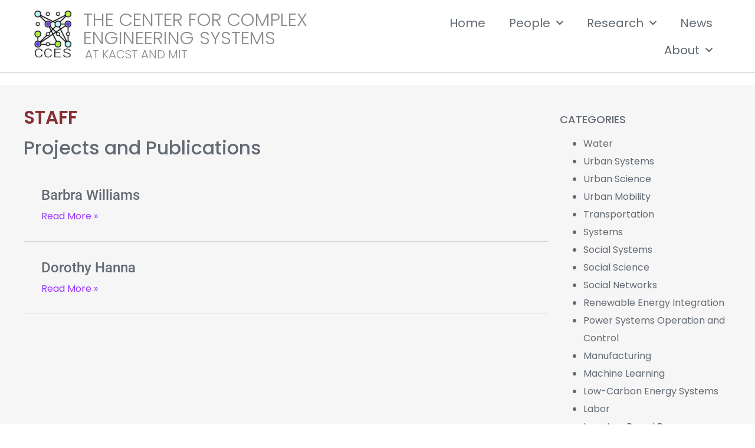

--- FILE ---
content_type: text/html; charset=UTF-8
request_url: https://cces.mit.edu/focus/staff/
body_size: 15905
content:
<!doctype html> 
<html lang="en-US"> 
<head>
<meta charset="UTF-8">
<link rel="preload" href="https://cces.mit.edu/wp-content/cache/fvm/min/0-cssaec48614c7de6452093f751a3277590f65d1e31bf0083b767bf7cb872222b.css" as="style" media="all" /> 
<link rel="preload" href="https://cces.mit.edu/wp-content/cache/fvm/min/0-cssdd42e2c21eb55c684b1336fb78d0088cfcf491d9ccce672f0cf02543af789.css" as="style" media="all" /> 
<link rel="preload" href="https://cces.mit.edu/wp-content/cache/fvm/min/0-cssab69b9ed055940bcdf07c6f0482d06c97a946964cb8a0004848dca5a03762.css" as="style" media="all" /> 
<link rel="preload" href="https://cces.mit.edu/wp-content/cache/fvm/min/0-cssd40d89226e134afd89f6e2f1d00e3bd591e4ce580b4530efaf7f73f5d89bb.css" as="style" media="all" /> 
<link rel="preload" href="https://cces.mit.edu/wp-content/cache/fvm/min/0-css2799cd39e958a96cab97e5aca8e66838c752ed546c9ccb3090c087b4b5fef.css" as="style" media="all" /> 
<link rel="preload" href="https://cces.mit.edu/wp-content/cache/fvm/min/0-css71e9b2e04aa49eaf2abc570c954281db7f371bfe92e27ee6b5ea968d5cc93.css" as="style" media="all" /> 
<link rel="preload" href="https://cces.mit.edu/wp-content/cache/fvm/min/0-css5e12f52392b380dfbe2fbe7b2160c381d2f602f58935049d7c39b923ddcbb.css" as="style" media="all" /> 
<link rel="preload" href="https://cces.mit.edu/wp-content/cache/fvm/min/0-css6f291afecdf60c2bdde1f108413e19187f376438fef4dfe20791fc4e367ab.css" as="style" media="all" /> 
<link rel="preload" href="https://cces.mit.edu/wp-content/cache/fvm/min/0-css8afed18a5f09940d7a0813b9d2eb94b8b81bf5177b2fe9c68bc0662c52225.css" as="style" media="all" /> 
<link rel="preload" href="https://cces.mit.edu/wp-content/cache/fvm/min/0-cssa2272baf8e4775d4327fe33281ca417901399ea22726eabdacbcabcb7d84f.css" as="style" media="all" /> 
<link rel="preload" href="https://cces.mit.edu/wp-content/cache/fvm/min/0-css6b296e24233f3d5723ed78dfcae06f779a62fe3b392b58e16b6e77b8f8e97.css" as="style" media="all" /> 
<link rel="preload" href="https://cces.mit.edu/wp-content/cache/fvm/min/0-css4e7eb4b50afcde608f66ac318a6d75c8849dd92d2cfbe556bb4351a058779.css" as="style" media="all" /> 
<link rel="preload" href="https://cces.mit.edu/wp-content/cache/fvm/min/0-css8d3c460eab75c151a16144e3efeba44d432f0f3cede746200007712c89471.css" as="style" media="all" /> 
<link rel="preload" href="https://cces.mit.edu/wp-content/cache/fvm/min/0-cssc3262f9a0495f70c7e4e8824be354607860b2ca15718b9faf991071320e37.css" as="style" media="all" /> 
<link rel="preload" href="https://cces.mit.edu/wp-content/cache/fvm/min/0-css7045a8fd86ed267fb4e7b5ec93542e9aadf30fff68c7f354c692d2d9a5f47.css" as="style" media="all" /> 
<link rel="preload" href="https://cces.mit.edu/wp-content/cache/fvm/min/0-cssb952f4b2ac356f4360780ba854e0cd5256d920cc5ee8630f02cb15234644b.css" as="style" media="all" /> 
<link rel="preload" href="https://cces.mit.edu/wp-content/cache/fvm/min/0-css1f9f86ac725d478c66e665e587cf8a228a56fb466466cf6e9fbc8624cf19f.css" as="style" media="all" /> 
<link rel="preload" href="https://cces.mit.edu/wp-content/cache/fvm/min/0-css340fad723326344b4a86d6a5bb7e4a5bb9948d8212db373e8722419b7164d.css" as="style" media="all" /> 
<link rel="preload" href="https://cces.mit.edu/wp-content/cache/fvm/min/0-cssb2535ece7edee9f1026aeb86b1a30ec1cc931f47d485cc6a90ed5a0628046.css" as="style" media="all" /> 
<link rel="preload" href="https://cces.mit.edu/wp-content/cache/fvm/min/0-css6f6718538dede6f242cfab54590be082466841e9093dc6ec0bd67def69d15.css" as="style" media="all" /> 
<link rel="preload" href="https://cces.mit.edu/wp-content/cache/fvm/min/0-css3415998ab8c05f7792b87e55c26dcdcf5da30fcffbbf20224c7f3c7f03e0d.css" as="style" media="all" /> 
<link rel="preload" href="https://cces.mit.edu/wp-content/cache/fvm/min/0-css2d2b421470824a1465d35c28f21d075521143053adaeafa508f181f20de7a.css" as="style" media="all" /> 
<link rel="preload" href="https://cces.mit.edu/wp-content/cache/fvm/min/0-css71246aff6395ea7d5e629a88964de8b2391a07384834e1764ba56b351b4ff.css" as="style" media="all" /> 
<link rel="preload" href="https://cces.mit.edu/wp-content/cache/fvm/min/0-css799e0e59ee4b492c1dddbb4834dc9524e7152f3adb7b0d3938d46e51c16b7.css" as="style" media="all" />
<script data-cfasync="false">if(navigator.userAgent.match(/MSIE|Internet Explorer/i)||navigator.userAgent.match(/Trident\/7\..*?rv:11/i)){var href=document.location.href;if(!href.match(/[?&]iebrowser/)){if(href.indexOf("?")==-1){if(href.indexOf("#")==-1){document.location.href=href+"?iebrowser=1"}else{document.location.href=href.replace("#","?iebrowser=1#")}}else{if(href.indexOf("#")==-1){document.location.href=href+"&iebrowser=1"}else{document.location.href=href.replace("#","&iebrowser=1#")}}}}</script>
<script data-cfasync="false">class FVMLoader{constructor(e){this.triggerEvents=e,this.eventOptions={passive:!0},this.userEventListener=this.triggerListener.bind(this),this.delayedScripts={normal:[],async:[],defer:[]},this.allJQueries=[]}_addUserInteractionListener(e){this.triggerEvents.forEach(t=>window.addEventListener(t,e.userEventListener,e.eventOptions))}_removeUserInteractionListener(e){this.triggerEvents.forEach(t=>window.removeEventListener(t,e.userEventListener,e.eventOptions))}triggerListener(){this._removeUserInteractionListener(this),"loading"===document.readyState?document.addEventListener("DOMContentLoaded",this._loadEverythingNow.bind(this)):this._loadEverythingNow()}async _loadEverythingNow(){this._runAllDelayedCSS(),this._delayEventListeners(),this._delayJQueryReady(this),this._handleDocumentWrite(),this._registerAllDelayedScripts(),await this._loadScriptsFromList(this.delayedScripts.normal),await this._loadScriptsFromList(this.delayedScripts.defer),await this._loadScriptsFromList(this.delayedScripts.async),await this._triggerDOMContentLoaded(),await this._triggerWindowLoad(),window.dispatchEvent(new Event("wpr-allScriptsLoaded"))}_registerAllDelayedScripts(){document.querySelectorAll("script[type=fvmdelay]").forEach(e=>{e.hasAttribute("src")?e.hasAttribute("async")&&!1!==e.async?this.delayedScripts.async.push(e):e.hasAttribute("defer")&&!1!==e.defer||"module"===e.getAttribute("data-type")?this.delayedScripts.defer.push(e):this.delayedScripts.normal.push(e):this.delayedScripts.normal.push(e)})}_runAllDelayedCSS(){document.querySelectorAll("link[rel=fvmdelay]").forEach(e=>{e.setAttribute("rel","stylesheet")})}async _transformScript(e){return await this._requestAnimFrame(),new Promise(t=>{const n=document.createElement("script");let r;[...e.attributes].forEach(e=>{let t=e.nodeName;"type"!==t&&("data-type"===t&&(t="type",r=e.nodeValue),n.setAttribute(t,e.nodeValue))}),e.hasAttribute("src")?(n.addEventListener("load",t),n.addEventListener("error",t)):(n.text=e.text,t()),e.parentNode.replaceChild(n,e)})}async _loadScriptsFromList(e){const t=e.shift();return t?(await this._transformScript(t),this._loadScriptsFromList(e)):Promise.resolve()}_delayEventListeners(){let e={};function t(t,n){!function(t){function n(n){return e[t].eventsToRewrite.indexOf(n)>=0?"wpr-"+n:n}e[t]||(e[t]={originalFunctions:{add:t.addEventListener,remove:t.removeEventListener},eventsToRewrite:[]},t.addEventListener=function(){arguments[0]=n(arguments[0]),e[t].originalFunctions.add.apply(t,arguments)},t.removeEventListener=function(){arguments[0]=n(arguments[0]),e[t].originalFunctions.remove.apply(t,arguments)})}(t),e[t].eventsToRewrite.push(n)}function n(e,t){let n=e[t];Object.defineProperty(e,t,{get:()=>n||function(){},set(r){e["wpr"+t]=n=r}})}t(document,"DOMContentLoaded"),t(window,"DOMContentLoaded"),t(window,"load"),t(window,"pageshow"),t(document,"readystatechange"),n(document,"onreadystatechange"),n(window,"onload"),n(window,"onpageshow")}_delayJQueryReady(e){let t=window.jQuery;Object.defineProperty(window,"jQuery",{get:()=>t,set(n){if(n&&n.fn&&!e.allJQueries.includes(n)){n.fn.ready=n.fn.init.prototype.ready=function(t){e.domReadyFired?t.bind(document)(n):document.addEventListener("DOMContentLoaded2",()=>t.bind(document)(n))};const t=n.fn.on;n.fn.on=n.fn.init.prototype.on=function(){if(this[0]===window){function e(e){return e.split(" ").map(e=>"load"===e||0===e.indexOf("load.")?"wpr-jquery-load":e).join(" ")}"string"==typeof arguments[0]||arguments[0]instanceof String?arguments[0]=e(arguments[0]):"object"==typeof arguments[0]&&Object.keys(arguments[0]).forEach(t=>{delete Object.assign(arguments[0],{[e(t)]:arguments[0][t]})[t]})}return t.apply(this,arguments),this},e.allJQueries.push(n)}t=n}})}async _triggerDOMContentLoaded(){this.domReadyFired=!0,await this._requestAnimFrame(),document.dispatchEvent(new Event("DOMContentLoaded2")),await this._requestAnimFrame(),window.dispatchEvent(new Event("DOMContentLoaded2")),await this._requestAnimFrame(),document.dispatchEvent(new Event("wpr-readystatechange")),await this._requestAnimFrame(),document.wpronreadystatechange&&document.wpronreadystatechange()}async _triggerWindowLoad(){await this._requestAnimFrame(),window.dispatchEvent(new Event("wpr-load")),await this._requestAnimFrame(),window.wpronload&&window.wpronload(),await this._requestAnimFrame(),this.allJQueries.forEach(e=>e(window).trigger("wpr-jquery-load")),window.dispatchEvent(new Event("wpr-pageshow")),await this._requestAnimFrame(),window.wpronpageshow&&window.wpronpageshow()}_handleDocumentWrite(){const e=new Map;document.write=document.writeln=function(t){const n=document.currentScript,r=document.createRange(),i=n.parentElement;let a=e.get(n);void 0===a&&(a=n.nextSibling,e.set(n,a));const s=document.createDocumentFragment();r.setStart(s,0),s.appendChild(r.createContextualFragment(t)),i.insertBefore(s,a)}}async _requestAnimFrame(){return new Promise(e=>requestAnimationFrame(e))}static run(){const e=new FVMLoader(["keydown","mousemove","touchmove","touchstart","touchend","wheel"]);e._addUserInteractionListener(e)}}FVMLoader.run();</script>
<meta name="viewport" content="width=device-width, initial-scale=1"><title>Staff &#8211; Center for Complex Engineering Systems</title>
<meta name='robots' content='max-image-preview:large' />
<link rel="alternate" type="application/rss+xml" title="Center for Complex Engineering Systems &raquo; Feed" href="https://cces.mit.edu/feed/" />
<link rel="alternate" type="application/rss+xml" title="Center for Complex Engineering Systems &raquo; Comments Feed" href="https://cces.mit.edu/comments/feed/" />
<link rel="alternate" type="application/rss+xml" title="Center for Complex Engineering Systems &raquo; Staff CCES Role Feed" href="https://cces.mit.edu/focus/staff/feed/" /> 
<link rel="profile" href="https://gmpg.org/xfn/11"> 
<style id='wp-img-auto-sizes-contain-inline-css' media="all">img:is([sizes=auto i],[sizes^="auto," i]){contain-intrinsic-size:3000px 1500px}</style> 
<link rel='stylesheet' id='wp-block-library-css' href='https://cces.mit.edu/wp-content/cache/fvm/min/0-cssaec48614c7de6452093f751a3277590f65d1e31bf0083b767bf7cb872222b.css' media='all' /> 
<link rel='stylesheet' id='jet-engine-frontend-css' href='https://cces.mit.edu/wp-content/cache/fvm/min/0-cssdd42e2c21eb55c684b1336fb78d0088cfcf491d9ccce672f0cf02543af789.css' media='all' /> 
<style id='global-styles-inline-css' media="all">:root{--wp--preset--aspect-ratio--square:1;--wp--preset--aspect-ratio--4-3:4/3;--wp--preset--aspect-ratio--3-4:3/4;--wp--preset--aspect-ratio--3-2:3/2;--wp--preset--aspect-ratio--2-3:2/3;--wp--preset--aspect-ratio--16-9:16/9;--wp--preset--aspect-ratio--9-16:9/16;--wp--preset--color--black:#000000;--wp--preset--color--cyan-bluish-gray:#abb8c3;--wp--preset--color--white:#ffffff;--wp--preset--color--pale-pink:#f78da7;--wp--preset--color--vivid-red:#cf2e2e;--wp--preset--color--luminous-vivid-orange:#ff6900;--wp--preset--color--luminous-vivid-amber:#fcb900;--wp--preset--color--light-green-cyan:#7bdcb5;--wp--preset--color--vivid-green-cyan:#00d084;--wp--preset--color--pale-cyan-blue:#8ed1fc;--wp--preset--color--vivid-cyan-blue:#0693e3;--wp--preset--color--vivid-purple:#9b51e0;--wp--preset--gradient--vivid-cyan-blue-to-vivid-purple:linear-gradient(135deg,rgb(6,147,227) 0%,rgb(155,81,224) 100%);--wp--preset--gradient--light-green-cyan-to-vivid-green-cyan:linear-gradient(135deg,rgb(122,220,180) 0%,rgb(0,208,130) 100%);--wp--preset--gradient--luminous-vivid-amber-to-luminous-vivid-orange:linear-gradient(135deg,rgb(252,185,0) 0%,rgb(255,105,0) 100%);--wp--preset--gradient--luminous-vivid-orange-to-vivid-red:linear-gradient(135deg,rgb(255,105,0) 0%,rgb(207,46,46) 100%);--wp--preset--gradient--very-light-gray-to-cyan-bluish-gray:linear-gradient(135deg,rgb(238,238,238) 0%,rgb(169,184,195) 100%);--wp--preset--gradient--cool-to-warm-spectrum:linear-gradient(135deg,rgb(74,234,220) 0%,rgb(151,120,209) 20%,rgb(207,42,186) 40%,rgb(238,44,130) 60%,rgb(251,105,98) 80%,rgb(254,248,76) 100%);--wp--preset--gradient--blush-light-purple:linear-gradient(135deg,rgb(255,206,236) 0%,rgb(152,150,240) 100%);--wp--preset--gradient--blush-bordeaux:linear-gradient(135deg,rgb(254,205,165) 0%,rgb(254,45,45) 50%,rgb(107,0,62) 100%);--wp--preset--gradient--luminous-dusk:linear-gradient(135deg,rgb(255,203,112) 0%,rgb(199,81,192) 50%,rgb(65,88,208) 100%);--wp--preset--gradient--pale-ocean:linear-gradient(135deg,rgb(255,245,203) 0%,rgb(182,227,212) 50%,rgb(51,167,181) 100%);--wp--preset--gradient--electric-grass:linear-gradient(135deg,rgb(202,248,128) 0%,rgb(113,206,126) 100%);--wp--preset--gradient--midnight:linear-gradient(135deg,rgb(2,3,129) 0%,rgb(40,116,252) 100%);--wp--preset--font-size--small:13px;--wp--preset--font-size--medium:20px;--wp--preset--font-size--large:36px;--wp--preset--font-size--x-large:42px;--wp--preset--spacing--20:0.44rem;--wp--preset--spacing--30:0.67rem;--wp--preset--spacing--40:1rem;--wp--preset--spacing--50:1.5rem;--wp--preset--spacing--60:2.25rem;--wp--preset--spacing--70:3.38rem;--wp--preset--spacing--80:5.06rem;--wp--preset--shadow--natural:6px 6px 9px rgba(0, 0, 0, 0.2);--wp--preset--shadow--deep:12px 12px 50px rgba(0, 0, 0, 0.4);--wp--preset--shadow--sharp:6px 6px 0px rgba(0, 0, 0, 0.2);--wp--preset--shadow--outlined:6px 6px 0px -3px rgb(255, 255, 255), 6px 6px rgb(0, 0, 0);--wp--preset--shadow--crisp:6px 6px 0px rgb(0, 0, 0)}:root{--wp--style--global--content-size:800px;--wp--style--global--wide-size:1200px}:where(body){margin:0}.wp-site-blocks>.alignleft{float:left;margin-right:2em}.wp-site-blocks>.alignright{float:right;margin-left:2em}.wp-site-blocks>.aligncenter{justify-content:center;margin-left:auto;margin-right:auto}:where(.wp-site-blocks)>*{margin-block-start:24px;margin-block-end:0}:where(.wp-site-blocks)>:first-child{margin-block-start:0}:where(.wp-site-blocks)>:last-child{margin-block-end:0}:root{--wp--style--block-gap:24px}:root :where(.is-layout-flow)>:first-child{margin-block-start:0}:root :where(.is-layout-flow)>:last-child{margin-block-end:0}:root :where(.is-layout-flow)>*{margin-block-start:24px;margin-block-end:0}:root :where(.is-layout-constrained)>:first-child{margin-block-start:0}:root :where(.is-layout-constrained)>:last-child{margin-block-end:0}:root :where(.is-layout-constrained)>*{margin-block-start:24px;margin-block-end:0}:root :where(.is-layout-flex){gap:24px}:root :where(.is-layout-grid){gap:24px}.is-layout-flow>.alignleft{float:left;margin-inline-start:0;margin-inline-end:2em}.is-layout-flow>.alignright{float:right;margin-inline-start:2em;margin-inline-end:0}.is-layout-flow>.aligncenter{margin-left:auto!important;margin-right:auto!important}.is-layout-constrained>.alignleft{float:left;margin-inline-start:0;margin-inline-end:2em}.is-layout-constrained>.alignright{float:right;margin-inline-start:2em;margin-inline-end:0}.is-layout-constrained>.aligncenter{margin-left:auto!important;margin-right:auto!important}.is-layout-constrained>:where(:not(.alignleft):not(.alignright):not(.alignfull)){max-width:var(--wp--style--global--content-size);margin-left:auto!important;margin-right:auto!important}.is-layout-constrained>.alignwide{max-width:var(--wp--style--global--wide-size)}body .is-layout-flex{display:flex}.is-layout-flex{flex-wrap:wrap;align-items:center}.is-layout-flex>:is(*,div){margin:0}body .is-layout-grid{display:grid}.is-layout-grid>:is(*,div){margin:0}body{padding-top:0;padding-right:0;padding-bottom:0;padding-left:0}a:where(:not(.wp-element-button)){text-decoration:underline}:root :where(.wp-element-button,.wp-block-button__link){background-color:#32373c;border-width:0;color:#fff;font-family:inherit;font-size:inherit;font-style:inherit;font-weight:inherit;letter-spacing:inherit;line-height:inherit;padding-top:calc(0.667em + 2px);padding-right:calc(1.333em + 2px);padding-bottom:calc(0.667em + 2px);padding-left:calc(1.333em + 2px);text-decoration:none;text-transform:inherit}.has-black-color{color:var(--wp--preset--color--black)!important}.has-cyan-bluish-gray-color{color:var(--wp--preset--color--cyan-bluish-gray)!important}.has-white-color{color:var(--wp--preset--color--white)!important}.has-pale-pink-color{color:var(--wp--preset--color--pale-pink)!important}.has-vivid-red-color{color:var(--wp--preset--color--vivid-red)!important}.has-luminous-vivid-orange-color{color:var(--wp--preset--color--luminous-vivid-orange)!important}.has-luminous-vivid-amber-color{color:var(--wp--preset--color--luminous-vivid-amber)!important}.has-light-green-cyan-color{color:var(--wp--preset--color--light-green-cyan)!important}.has-vivid-green-cyan-color{color:var(--wp--preset--color--vivid-green-cyan)!important}.has-pale-cyan-blue-color{color:var(--wp--preset--color--pale-cyan-blue)!important}.has-vivid-cyan-blue-color{color:var(--wp--preset--color--vivid-cyan-blue)!important}.has-vivid-purple-color{color:var(--wp--preset--color--vivid-purple)!important}.has-black-background-color{background-color:var(--wp--preset--color--black)!important}.has-cyan-bluish-gray-background-color{background-color:var(--wp--preset--color--cyan-bluish-gray)!important}.has-white-background-color{background-color:var(--wp--preset--color--white)!important}.has-pale-pink-background-color{background-color:var(--wp--preset--color--pale-pink)!important}.has-vivid-red-background-color{background-color:var(--wp--preset--color--vivid-red)!important}.has-luminous-vivid-orange-background-color{background-color:var(--wp--preset--color--luminous-vivid-orange)!important}.has-luminous-vivid-amber-background-color{background-color:var(--wp--preset--color--luminous-vivid-amber)!important}.has-light-green-cyan-background-color{background-color:var(--wp--preset--color--light-green-cyan)!important}.has-vivid-green-cyan-background-color{background-color:var(--wp--preset--color--vivid-green-cyan)!important}.has-pale-cyan-blue-background-color{background-color:var(--wp--preset--color--pale-cyan-blue)!important}.has-vivid-cyan-blue-background-color{background-color:var(--wp--preset--color--vivid-cyan-blue)!important}.has-vivid-purple-background-color{background-color:var(--wp--preset--color--vivid-purple)!important}.has-black-border-color{border-color:var(--wp--preset--color--black)!important}.has-cyan-bluish-gray-border-color{border-color:var(--wp--preset--color--cyan-bluish-gray)!important}.has-white-border-color{border-color:var(--wp--preset--color--white)!important}.has-pale-pink-border-color{border-color:var(--wp--preset--color--pale-pink)!important}.has-vivid-red-border-color{border-color:var(--wp--preset--color--vivid-red)!important}.has-luminous-vivid-orange-border-color{border-color:var(--wp--preset--color--luminous-vivid-orange)!important}.has-luminous-vivid-amber-border-color{border-color:var(--wp--preset--color--luminous-vivid-amber)!important}.has-light-green-cyan-border-color{border-color:var(--wp--preset--color--light-green-cyan)!important}.has-vivid-green-cyan-border-color{border-color:var(--wp--preset--color--vivid-green-cyan)!important}.has-pale-cyan-blue-border-color{border-color:var(--wp--preset--color--pale-cyan-blue)!important}.has-vivid-cyan-blue-border-color{border-color:var(--wp--preset--color--vivid-cyan-blue)!important}.has-vivid-purple-border-color{border-color:var(--wp--preset--color--vivid-purple)!important}.has-vivid-cyan-blue-to-vivid-purple-gradient-background{background:var(--wp--preset--gradient--vivid-cyan-blue-to-vivid-purple)!important}.has-light-green-cyan-to-vivid-green-cyan-gradient-background{background:var(--wp--preset--gradient--light-green-cyan-to-vivid-green-cyan)!important}.has-luminous-vivid-amber-to-luminous-vivid-orange-gradient-background{background:var(--wp--preset--gradient--luminous-vivid-amber-to-luminous-vivid-orange)!important}.has-luminous-vivid-orange-to-vivid-red-gradient-background{background:var(--wp--preset--gradient--luminous-vivid-orange-to-vivid-red)!important}.has-very-light-gray-to-cyan-bluish-gray-gradient-background{background:var(--wp--preset--gradient--very-light-gray-to-cyan-bluish-gray)!important}.has-cool-to-warm-spectrum-gradient-background{background:var(--wp--preset--gradient--cool-to-warm-spectrum)!important}.has-blush-light-purple-gradient-background{background:var(--wp--preset--gradient--blush-light-purple)!important}.has-blush-bordeaux-gradient-background{background:var(--wp--preset--gradient--blush-bordeaux)!important}.has-luminous-dusk-gradient-background{background:var(--wp--preset--gradient--luminous-dusk)!important}.has-pale-ocean-gradient-background{background:var(--wp--preset--gradient--pale-ocean)!important}.has-electric-grass-gradient-background{background:var(--wp--preset--gradient--electric-grass)!important}.has-midnight-gradient-background{background:var(--wp--preset--gradient--midnight)!important}.has-small-font-size{font-size:var(--wp--preset--font-size--small)!important}.has-medium-font-size{font-size:var(--wp--preset--font-size--medium)!important}.has-large-font-size{font-size:var(--wp--preset--font-size--large)!important}.has-x-large-font-size{font-size:var(--wp--preset--font-size--x-large)!important}:root :where(.wp-block-pullquote){font-size:1.5em;line-height:1.6}</style> 
<link rel='stylesheet' id='hello-elementor-css' href='https://cces.mit.edu/wp-content/cache/fvm/min/0-cssab69b9ed055940bcdf07c6f0482d06c97a946964cb8a0004848dca5a03762.css' media='all' /> 
<link rel='stylesheet' id='hello-elementor-theme-style-css' href='https://cces.mit.edu/wp-content/cache/fvm/min/0-cssd40d89226e134afd89f6e2f1d00e3bd591e4ce580b4530efaf7f73f5d89bb.css' media='all' /> 
<link rel='stylesheet' id='hello-elementor-header-footer-css' href='https://cces.mit.edu/wp-content/cache/fvm/min/0-css2799cd39e958a96cab97e5aca8e66838c752ed546c9ccb3090c087b4b5fef.css' media='all' /> 
<link rel='stylesheet' id='elementor-frontend-css' href='https://cces.mit.edu/wp-content/cache/fvm/min/0-css71e9b2e04aa49eaf2abc570c954281db7f371bfe92e27ee6b5ea968d5cc93.css' media='all' /> 
<style id='elementor-frontend-inline-css' media="all">.elementor-kit-7{--e-global-color-primary:#626A73;--e-global-color-secondary:#9933FF;--e-global-color-text:#000000;--e-global-color-accent:#AAFF33;--e-global-color-19729ab:#FFFFFF;--e-global-color-9118941:#626A73;--e-global-color-a57224c:#FFFFFF;--e-global-color-5c6a16b:#8B6DEA;--e-global-typography-primary-font-family:"Roboto";--e-global-typography-primary-font-weight:600;--e-global-typography-secondary-font-family:"Roboto Slab";--e-global-typography-secondary-font-weight:400;--e-global-typography-text-font-family:"Roboto";--e-global-typography-text-font-weight:400;--e-global-typography-accent-font-family:"Roboto";--e-global-typography-accent-font-weight:500;color:var(--e-global-color-text);font-family:"Poppins",Sans-serif}.elementor-kit-7 button,.elementor-kit-7 input[type="button"],.elementor-kit-7 input[type="submit"],.elementor-kit-7 .elementor-button{background-color:var(--e-global-color-primary);color:var(--e-global-color-19729ab)}.elementor-kit-7 button:hover,.elementor-kit-7 button:focus,.elementor-kit-7 input[type="button"]:hover,.elementor-kit-7 input[type="button"]:focus,.elementor-kit-7 input[type="submit"]:hover,.elementor-kit-7 input[type="submit"]:focus,.elementor-kit-7 .elementor-button:hover,.elementor-kit-7 .elementor-button:focus{background-color:var(--e-global-color-text);color:var(--e-global-color-19729ab)}.elementor-kit-7 e-page-transition{background-color:#FFBC7D}.elementor-kit-7 a{color:var(--e-global-color-secondary);font-family:"Poppins",Sans-serif}.elementor-kit-7 a:hover{color:var(--e-global-color-primary)}.elementor-kit-7 h1{color:var(--e-global-color-primary);font-family:"Poppins",Sans-serif}.elementor-kit-7 h2{color:var(--e-global-color-primary);font-family:"Poppins",Sans-serif}.elementor-kit-7 h3{color:var(--e-global-color-secondary);font-family:"Poppins",Sans-serif}.elementor-kit-7 h4{color:var(--e-global-color-secondary);font-family:"Poppins",Sans-serif}.elementor-kit-7 h5{color:var(--e-global-color-secondary);font-family:"Poppins",Sans-serif}.elementor-kit-7 h6{color:var(--e-global-color-secondary);font-family:"Poppins",Sans-serif}.elementor-section.elementor-section-boxed>.elementor-container{max-width:1400px}.e-con{--container-max-width:1400px}.elementor-widget:not(:last-child){margin-block-end:20px}.elementor-element{--widgets-spacing:20px 20px;--widgets-spacing-row:20px;--widgets-spacing-column:20px}{}h1.entry-title{display:var(--page-title-display)}@media(max-width:1024px){.elementor-section.elementor-section-boxed>.elementor-container{max-width:1024px}.e-con{--container-max-width:1024px}}@media(max-width:767px){.elementor-section.elementor-section-boxed>.elementor-container{max-width:767px}.e-con{--container-max-width:767px}}.elementor-3755 .elementor-element.elementor-element-94486ba:not(.elementor-motion-effects-element-type-background),.elementor-3755 .elementor-element.elementor-element-94486ba>.elementor-motion-effects-container>.elementor-motion-effects-layer{background-color:#FFF}.elementor-3755 .elementor-element.elementor-element-94486ba>.elementor-background-overlay{opacity:.5;transition:background 0.3s,border-radius 0.3s,opacity 0.3s}.elementor-3755 .elementor-element.elementor-element-94486ba{border-style:solid;border-width:0 0 1px 0;border-color:#2D2D2D4A;transition:background 0.3s,border 0.3s,border-radius 0.3s,box-shadow 0.3s;padding:.5em 3em .5em 3em}.elementor-3755 .elementor-element.elementor-element-94486ba,.elementor-3755 .elementor-element.elementor-element-94486ba>.elementor-background-overlay{border-radius:0 0 0 0}.elementor-3755 .elementor-element.elementor-element-efa6dc8{text-align:right}.elementor-3755 .elementor-element.elementor-element-6deafe3>.elementor-widget-wrap>.elementor-widget:not(.elementor-widget__width-auto):not(.elementor-widget__width-initial):not(:last-child):not(.elementor-absolute){margin-bottom:5px}.elementor-3755 .elementor-element.elementor-element-6deafe3>.elementor-element-populated{padding:13px 13px 13px 13px}.elementor-3755 .elementor-element.elementor-element-d9360f1>.elementor-widget-container{margin:-3px -3px -3px -3px}.elementor-3755 .elementor-element.elementor-element-d9360f1 .elementor-heading-title{font-family:"Poppins",Sans-serif;font-size:31px;font-weight:300;text-transform:uppercase;font-style:normal;color:#8A8B8C}.elementor-3755 .elementor-element.elementor-element-da6f5f7>.elementor-widget-container{margin:0 0 0 0;padding:0 0 0 0}.elementor-3755 .elementor-element.elementor-element-da6f5f7 .elementor-heading-title{font-family:"Poppins",Sans-serif;font-size:20px;font-weight:300;text-transform:uppercase;font-style:normal;color:#8A8B8C}.elementor-bc-flex-widget .elementor-3755 .elementor-element.elementor-element-684aded.elementor-column .elementor-widget-wrap{align-items:center}.elementor-3755 .elementor-element.elementor-element-684aded.elementor-column.elementor-element[data-element_type="column"]>.elementor-widget-wrap.elementor-element-populated{align-content:center;align-items:center}.elementor-3755 .elementor-element.elementor-element-684aded>.elementor-element-populated{padding:0 0 0 0}.elementor-3755 .elementor-element.elementor-element-a660522 .elementor-menu-toggle{margin:0 auto}.elementor-3755 .elementor-element.elementor-element-a660522 .elementor-nav-menu .elementor-item{font-size:20px;font-weight:400}.elementor-3755 .elementor-element.elementor-element-a660522 .elementor-nav-menu--main .elementor-item{color:var(--e-global-color-9118941);fill:var(--e-global-color-9118941)}.elementor-3755 .elementor-element.elementor-element-a660522 .elementor-nav-menu--main .elementor-item:hover,.elementor-3755 .elementor-element.elementor-element-a660522 .elementor-nav-menu--main .elementor-item.elementor-item-active,.elementor-3755 .elementor-element.elementor-element-a660522 .elementor-nav-menu--main .elementor-item.highlighted,.elementor-3755 .elementor-element.elementor-element-a660522 .elementor-nav-menu--main .elementor-item:focus{color:var(--e-global-color-primary);fill:var(--e-global-color-primary)}.elementor-3755 .elementor-element.elementor-element-a660522 .elementor-nav-menu--main .elementor-item.elementor-item-active{color:var(--e-global-color-primary)}.elementor-3755 .elementor-element.elementor-element-a660522 .elementor-nav-menu--dropdown a,.elementor-3755 .elementor-element.elementor-element-a660522 .elementor-menu-toggle{color:var(--e-global-color-9118941);fill:var(--e-global-color-9118941)}.elementor-3755 .elementor-element.elementor-element-a660522 .elementor-nav-menu--dropdown{background-color:#F4F4F4;border-style:solid;border-color:var(--e-global-color-a57224c)}.elementor-3755 .elementor-element.elementor-element-a660522 .elementor-nav-menu--dropdown a:hover,.elementor-3755 .elementor-element.elementor-element-a660522 .elementor-nav-menu--dropdown a:focus,.elementor-3755 .elementor-element.elementor-element-a660522 .elementor-nav-menu--dropdown a.elementor-item-active,.elementor-3755 .elementor-element.elementor-element-a660522 .elementor-nav-menu--dropdown a.highlighted,.elementor-3755 .elementor-element.elementor-element-a660522 .elementor-menu-toggle:hover,.elementor-3755 .elementor-element.elementor-element-a660522 .elementor-menu-toggle:focus{color:var(--e-global-color-19729ab)}.elementor-3755 .elementor-element.elementor-element-a660522 .elementor-nav-menu--dropdown a:hover,.elementor-3755 .elementor-element.elementor-element-a660522 .elementor-nav-menu--dropdown a:focus,.elementor-3755 .elementor-element.elementor-element-a660522 .elementor-nav-menu--dropdown a.elementor-item-active,.elementor-3755 .elementor-element.elementor-element-a660522 .elementor-nav-menu--dropdown a.highlighted{background-color:var(--e-global-color-primary)}.elementor-3755 .elementor-element.elementor-element-a660522 .elementor-nav-menu--dropdown a.elementor-item-active{color:var(--e-global-color-19729ab);background-color:var(--e-global-color-9118941)}.elementor-3755 .elementor-element.elementor-element-a660522 .elementor-nav-menu--dropdown .elementor-item,.elementor-3755 .elementor-element.elementor-element-a660522 .elementor-nav-menu--dropdown .elementor-sub-item{font-size:16px;font-weight:500}.elementor-3755 .elementor-element.elementor-element-a660522 .elementor-nav-menu--dropdown a{padding-left:15px;padding-right:15px;padding-top:15px;padding-bottom:15px}.elementor-3755 .elementor-element.elementor-element-a660522 .elementor-nav-menu--dropdown li:not(:last-child){border-style:solid;border-color:#DCDCDC;border-bottom-width:1px}.elementor-3755 .elementor-element.elementor-element-7199408{text-align:right}.elementor-3755 .elementor-element.elementor-element-b5a44ea>.elementor-widget-container{margin:-3px -3px -3px -3px}.elementor-3755 .elementor-element.elementor-element-b5a44ea .elementor-heading-title{font-family:"Poppins",Sans-serif;font-size:31px;font-weight:300;text-transform:uppercase;font-style:normal;color:#8A8B8C}.elementor-3755 .elementor-element.elementor-element-ceba45d>.elementor-widget-container{margin:0 0 0 0;padding:0 0 0 0}.elementor-3755 .elementor-element.elementor-element-ceba45d .elementor-heading-title{font-family:"Poppins",Sans-serif;font-size:20px;font-weight:300;text-transform:uppercase;font-style:normal;color:#8A8B8C}.elementor-3755 .elementor-element.elementor-element-53be2c4 .elementor-menu-toggle{margin:0 auto}.elementor-3755 .elementor-element.elementor-element-53be2c4 .elementor-nav-menu .elementor-item{font-size:20px;font-weight:400}.elementor-3755 .elementor-element.elementor-element-53be2c4 .elementor-nav-menu--main .elementor-item{color:var(--e-global-color-9118941);fill:var(--e-global-color-9118941)}.elementor-3755 .elementor-element.elementor-element-53be2c4 .elementor-nav-menu--main .elementor-item:hover,.elementor-3755 .elementor-element.elementor-element-53be2c4 .elementor-nav-menu--main .elementor-item.elementor-item-active,.elementor-3755 .elementor-element.elementor-element-53be2c4 .elementor-nav-menu--main .elementor-item.highlighted,.elementor-3755 .elementor-element.elementor-element-53be2c4 .elementor-nav-menu--main .elementor-item:focus{color:var(--e-global-color-primary);fill:var(--e-global-color-primary)}.elementor-3755 .elementor-element.elementor-element-53be2c4 .elementor-nav-menu--main .elementor-item.elementor-item-active{color:var(--e-global-color-primary)}.elementor-3755 .elementor-element.elementor-element-53be2c4 .elementor-nav-menu--dropdown a,.elementor-3755 .elementor-element.elementor-element-53be2c4 .elementor-menu-toggle{color:var(--e-global-color-9118941);fill:var(--e-global-color-9118941)}.elementor-3755 .elementor-element.elementor-element-53be2c4 .elementor-nav-menu--dropdown{background-color:#F2F2F2}.elementor-3755 .elementor-element.elementor-element-53be2c4 .elementor-nav-menu--dropdown a:hover,.elementor-3755 .elementor-element.elementor-element-53be2c4 .elementor-nav-menu--dropdown a:focus,.elementor-3755 .elementor-element.elementor-element-53be2c4 .elementor-nav-menu--dropdown a.elementor-item-active,.elementor-3755 .elementor-element.elementor-element-53be2c4 .elementor-nav-menu--dropdown a.highlighted,.elementor-3755 .elementor-element.elementor-element-53be2c4 .elementor-menu-toggle:hover,.elementor-3755 .elementor-element.elementor-element-53be2c4 .elementor-menu-toggle:focus{color:var(--e-global-color-19729ab)}.elementor-3755 .elementor-element.elementor-element-53be2c4 .elementor-nav-menu--dropdown a:hover,.elementor-3755 .elementor-element.elementor-element-53be2c4 .elementor-nav-menu--dropdown a:focus,.elementor-3755 .elementor-element.elementor-element-53be2c4 .elementor-nav-menu--dropdown a.elementor-item-active,.elementor-3755 .elementor-element.elementor-element-53be2c4 .elementor-nav-menu--dropdown a.highlighted{background-color:var(--e-global-color-primary)}.elementor-3755 .elementor-element.elementor-element-53be2c4 .elementor-nav-menu--dropdown a.elementor-item-active{color:var(--e-global-color-19729ab);background-color:var(--e-global-color-9118941)}.elementor-3755 .elementor-element.elementor-element-53be2c4 .elementor-nav-menu--dropdown .elementor-item,.elementor-3755 .elementor-element.elementor-element-53be2c4 .elementor-nav-menu--dropdown .elementor-sub-item{font-size:16px;font-weight:500}.elementor-3755 .elementor-element.elementor-element-53be2c4 .elementor-nav-menu--dropdown a{padding-left:15px;padding-right:15px;padding-top:15px;padding-bottom:15px}.elementor-3755 .elementor-element.elementor-element-53be2c4 .elementor-nav-menu--dropdown li:not(:last-child){border-style:solid;border-color:#DCDCDC;border-bottom-width:1px}.elementor-3755 .elementor-element.elementor-element-1a56d05:not(.elementor-motion-effects-element-type-background),.elementor-3755 .elementor-element.elementor-element-1a56d05>.elementor-motion-effects-container>.elementor-motion-effects-layer{background-color:var(--e-global-color-primary)}.elementor-3755 .elementor-element.elementor-element-1a56d05>.elementor-background-overlay{opacity:.5;transition:background 0.3s,border-radius 0.3s,opacity 0.3s}.elementor-3755 .elementor-element.elementor-element-1a56d05{border-style:solid;border-width:0 0 1px 0;border-color:#2D2D2D4A;transition:background 0.3s,border 0.3s,border-radius 0.3s,box-shadow 0.3s;padding:.5em 3em .5em 3em}.elementor-3755 .elementor-element.elementor-element-1a56d05,.elementor-3755 .elementor-element.elementor-element-1a56d05>.elementor-background-overlay{border-radius:0 0 0 0}.elementor-bc-flex-widget .elementor-3755 .elementor-element.elementor-element-85583ec.elementor-column .elementor-widget-wrap{align-items:center}.elementor-3755 .elementor-element.elementor-element-85583ec.elementor-column.elementor-element[data-element_type="column"]>.elementor-widget-wrap.elementor-element-populated{align-content:center;align-items:center}.elementor-3755 .elementor-element.elementor-element-85583ec>.elementor-element-populated{padding:0 0 0 0}.elementor-3755 .elementor-element.elementor-element-8101c54 .elementor-menu-toggle{margin-left:auto;background-color:var(--e-global-color-primary)}.elementor-3755 .elementor-element.elementor-element-8101c54 .elementor-nav-menu .elementor-item{font-size:20px;font-weight:400}.elementor-3755 .elementor-element.elementor-element-8101c54 .elementor-nav-menu--main .elementor-item{color:var(--e-global-color-9118941);fill:var(--e-global-color-9118941)}.elementor-3755 .elementor-element.elementor-element-8101c54 .elementor-nav-menu--main .elementor-item:hover,.elementor-3755 .elementor-element.elementor-element-8101c54 .elementor-nav-menu--main .elementor-item.elementor-item-active,.elementor-3755 .elementor-element.elementor-element-8101c54 .elementor-nav-menu--main .elementor-item.highlighted,.elementor-3755 .elementor-element.elementor-element-8101c54 .elementor-nav-menu--main .elementor-item:focus{color:var(--e-global-color-primary);fill:var(--e-global-color-primary)}.elementor-3755 .elementor-element.elementor-element-8101c54 .elementor-nav-menu--main .elementor-item.elementor-item-active{color:var(--e-global-color-primary)}.elementor-3755 .elementor-element.elementor-element-8101c54 .elementor-nav-menu--dropdown a,.elementor-3755 .elementor-element.elementor-element-8101c54 .elementor-menu-toggle{color:var(--e-global-color-9118941);fill:var(--e-global-color-9118941)}.elementor-3755 .elementor-element.elementor-element-8101c54 .elementor-nav-menu--dropdown{background-color:#F2F2F2}.elementor-3755 .elementor-element.elementor-element-8101c54 .elementor-nav-menu--dropdown a:hover,.elementor-3755 .elementor-element.elementor-element-8101c54 .elementor-nav-menu--dropdown a:focus,.elementor-3755 .elementor-element.elementor-element-8101c54 .elementor-nav-menu--dropdown a.elementor-item-active,.elementor-3755 .elementor-element.elementor-element-8101c54 .elementor-nav-menu--dropdown a.highlighted,.elementor-3755 .elementor-element.elementor-element-8101c54 .elementor-menu-toggle:hover,.elementor-3755 .elementor-element.elementor-element-8101c54 .elementor-menu-toggle:focus{color:var(--e-global-color-19729ab)}.elementor-3755 .elementor-element.elementor-element-8101c54 .elementor-nav-menu--dropdown a:hover,.elementor-3755 .elementor-element.elementor-element-8101c54 .elementor-nav-menu--dropdown a:focus,.elementor-3755 .elementor-element.elementor-element-8101c54 .elementor-nav-menu--dropdown a.elementor-item-active,.elementor-3755 .elementor-element.elementor-element-8101c54 .elementor-nav-menu--dropdown a.highlighted{background-color:var(--e-global-color-primary)}.elementor-3755 .elementor-element.elementor-element-8101c54 .elementor-nav-menu--dropdown a.elementor-item-active{color:var(--e-global-color-19729ab);background-color:var(--e-global-color-9118941)}.elementor-3755 .elementor-element.elementor-element-8101c54 .elementor-nav-menu--dropdown .elementor-item,.elementor-3755 .elementor-element.elementor-element-8101c54 .elementor-nav-menu--dropdown .elementor-sub-item{font-size:16px;font-weight:500}.elementor-3755 .elementor-element.elementor-element-8101c54 .elementor-nav-menu--dropdown a{padding-left:15px;padding-right:15px;padding-top:15px;padding-bottom:15px}.elementor-3755 .elementor-element.elementor-element-8101c54 .elementor-nav-menu--dropdown li:not(:last-child){border-style:solid;border-color:#DCDCDC;border-bottom-width:1px}.elementor-3755 .elementor-element.elementor-element-8101c54 div.elementor-menu-toggle{color:var(--e-global-color-19729ab)}.elementor-3755 .elementor-element.elementor-element-8101c54 div.elementor-menu-toggle svg{fill:var(--e-global-color-19729ab)}.elementor-3755 .elementor-element.elementor-element-0378921{text-align:right}.elementor-3755 .elementor-element.elementor-element-45e2a7d>.elementor-widget-container{margin:-3px -3px -3px -3px}.elementor-3755 .elementor-element.elementor-element-45e2a7d .elementor-heading-title{font-family:"Poppins",Sans-serif;font-size:31px;font-weight:300;text-transform:uppercase;font-style:normal;color:#8A8B8C}.elementor-3755 .elementor-element.elementor-element-a221ca9>.elementor-widget-container{margin:0 0 0 0;padding:0 0 0 0}.elementor-3755 .elementor-element.elementor-element-a221ca9 .elementor-heading-title{font-family:"Poppins",Sans-serif;font-size:20px;font-weight:300;text-transform:uppercase;font-style:normal;color:#8A8B8C}.elementor-theme-builder-content-area{height:400px}.elementor-location-header:before,.elementor-location-footer:before{content:"";display:table;clear:both}@media(min-width:768px){.elementor-3755 .elementor-element.elementor-element-2f96119{width:7%}.elementor-3755 .elementor-element.elementor-element-6deafe3{width:42.662%}.elementor-3755 .elementor-element.elementor-element-684aded{width:50.002%}}@media(max-width:1024px) and (min-width:768px){.elementor-3755 .elementor-element.elementor-element-2f96119{width:15%}.elementor-3755 .elementor-element.elementor-element-6deafe3{width:35%}.elementor-3755 .elementor-element.elementor-element-684aded{width:50%}.elementor-3755 .elementor-element.elementor-element-5cbbc9e{width:15%}.elementor-3755 .elementor-element.elementor-element-4309766{width:85%}.elementor-3755 .elementor-element.elementor-element-92ba205{width:100%}}@media(max-width:1024px){.elementor-3755 .elementor-element.elementor-element-94486ba{margin-top:0;margin-bottom:0;padding:0 0 0 0}.elementor-3755 .elementor-element.elementor-element-d9360f1 .elementor-heading-title{font-size:26px}.elementor-3755 .elementor-element.elementor-element-da6f5f7 .elementor-heading-title{font-size:18px}.elementor-3755 .elementor-element.elementor-element-a660522 .elementor-nav-menu .elementor-item{font-size:16px}.elementor-3755 .elementor-element.elementor-element-a660522 .elementor-nav-menu--main .elementor-item{padding-left:13px;padding-right:13px}.elementor-3755 .elementor-element.elementor-element-2b8fdc4{padding:.5em 1em 0em 1em}.elementor-3755 .elementor-element.elementor-element-b5a44ea .elementor-heading-title{font-size:30px}.elementor-3755 .elementor-element.elementor-element-ceba45d .elementor-heading-title{font-size:18px}.elementor-3755 .elementor-element.elementor-element-5ed663f{padding:0em 0em 0em 0em}.elementor-3755 .elementor-element.elementor-element-92ba205>.elementor-element-populated{padding:0 0 0 0}.elementor-3755 .elementor-element.elementor-element-53be2c4 .elementor-nav-menu .elementor-item{font-size:18px}.elementor-3755 .elementor-element.elementor-element-53be2c4 .elementor-nav-menu--main .elementor-item{padding-left:25px;padding-right:25px}}@media(max-width:767px){.elementor-3755 .elementor-element.elementor-element-2f96119{width:30%}.elementor-3755 .elementor-element.elementor-element-684aded{width:70%}.elementor-3755 .elementor-element.elementor-element-684aded>.elementor-element-populated{padding:0 0 0 0}.elementor-3755 .elementor-element.elementor-element-1a56d05{margin-top:0;margin-bottom:0;padding:0 15px 0 15px}.elementor-3755 .elementor-element.elementor-element-85583ec{width:100%}.elementor-3755 .elementor-element.elementor-element-85583ec>.elementor-element-populated{padding:0 0 0 0}.elementor-3755 .elementor-element.elementor-element-8101c54 .elementor-nav-menu--main>.elementor-nav-menu>li>.elementor-nav-menu--dropdown,.elementor-3755 .elementor-element.elementor-element-8101c54 .elementor-nav-menu__container.elementor-nav-menu--dropdown{margin-top:0px!important}.elementor-3755 .elementor-element.elementor-element-8101c54{--nav-menu-icon-size:32px}.elementor-3755 .elementor-element.elementor-element-67b0b20{width:35%}.elementor-3755 .elementor-element.elementor-element-67b0b20>.elementor-element-populated{padding:10px 10px 10px 10px}.elementor-3755 .elementor-element.elementor-element-0378921>.elementor-widget-container{margin:0 0 0 0;padding:0 0 0 0}.elementor-3755 .elementor-element.elementor-element-0378921{text-align:center}.elementor-3755 .elementor-element.elementor-element-0378921 img{width:100px;max-width:100%}.elementor-3755 .elementor-element.elementor-element-f0f5da5{width:65%}.elementor-3755 .elementor-element.elementor-element-f0f5da5>.elementor-widget-wrap>.elementor-widget:not(.elementor-widget__width-auto):not(.elementor-widget__width-initial):not(:last-child):not(.elementor-absolute){margin-bottom:5px}.elementor-3755 .elementor-element.elementor-element-45e2a7d .elementor-heading-title{font-size:26px}.elementor-3755 .elementor-element.elementor-element-a221ca9 .elementor-heading-title{font-size:18px}}.elementor-3756 .elementor-element.elementor-element-f76257e:not(.elementor-motion-effects-element-type-background),.elementor-3756 .elementor-element.elementor-element-f76257e>.elementor-motion-effects-container>.elementor-motion-effects-layer{background-color:var(--e-global-color-19729ab)}.elementor-3756 .elementor-element.elementor-element-f76257e{border-style:solid;border-width:1px 0 0 0;border-color:var(--e-global-color-a57224c);transition:background 0.3s,border 0.3s,border-radius 0.3s,box-shadow 0.3s;padding:1em 3em 1em 3em}.elementor-3756 .elementor-element.elementor-element-f76257e>.elementor-background-overlay{transition:background 0.3s,border-radius 0.3s,opacity 0.3s}.elementor-3756 .elementor-element.elementor-element-44fc292>.elementor-element-populated{padding:0 0 0 0}.elementor-3756 .elementor-element.elementor-element-60b050e{width:var(--container-widget-width,84.622%);max-width:84.622%;--container-widget-width:84.622%;--container-widget-flex-grow:0;font-size:.9em}.elementor-3756 .elementor-element.elementor-element-60b050e>.elementor-widget-container{padding:15px 15px 15px 15px}.elementor-3756 .elementor-element.elementor-element-c3e2148.elementor-column>.elementor-widget-wrap{justify-content:flex-end}.elementor-3756 .elementor-element.elementor-element-46952f2{--grid-template-columns:repeat(0, auto);width:auto;max-width:auto;--icon-size:16px;--grid-column-gap:10px;--grid-row-gap:0px}.elementor-3756 .elementor-element.elementor-element-46952f2 .elementor-widget-container{text-align:left}.elementor-3756 .elementor-element.elementor-element-46952f2>.elementor-widget-container{margin:0 0 0 0;padding:5px 20px 5px 20px}.elementor-3756 .elementor-element.elementor-element-46952f2 .elementor-social-icon{background-color:var(--e-global-color-9118941)}.elementor-3756 .elementor-element.elementor-element-46952f2 .elementor-social-icon i{color:var(--e-global-color-19729ab)}.elementor-3756 .elementor-element.elementor-element-46952f2 .elementor-social-icon svg{fill:var(--e-global-color-19729ab)}.elementor-3756 .elementor-element.elementor-element-46952f2 .elementor-icon{border-radius:100px 100px 100px 100px}.elementor-3756 .elementor-element.elementor-element-a8a500f{width:auto;max-width:auto;text-align:left}.elementor-3756 .elementor-element.elementor-element-a8a500f>.elementor-widget-container{--e-transform-scale:1;padding:5px 20px 5px 20px}.elementor-3756 .elementor-element.elementor-element-a8a500f img{width:80px}.elementor-3756 .elementor-element.elementor-element-b8b13c7{width:auto;max-width:auto;align-self:flex-end;text-align:left}.elementor-3756 .elementor-element.elementor-element-b8b13c7>.elementor-widget-container{--e-transform-scale:1.8;padding:0 20px 0 20px}.elementor-3756 .elementor-element.elementor-element-b8b13c7 img{width:90px}.elementor-theme-builder-content-area{height:400px}.elementor-location-header:before,.elementor-location-footer:before{content:"";display:table;clear:both}@media(max-width:1024px){.elementor-3756 .elementor-element.elementor-element-f76257e{padding:15px 15px 15px 15px}.elementor-3756 .elementor-element.elementor-element-44fc292>.elementor-element-populated{margin:0 0 0 0;--e-column-margin-right:0px;--e-column-margin-left:0px}.elementor-3756 .elementor-element.elementor-element-60b050e{text-align:center}.elementor-3756 .elementor-element.elementor-element-c3e2148.elementor-column>.elementor-widget-wrap{justify-content:center}.elementor-3756 .elementor-element.elementor-element-a8a500f img{width:60px}.elementor-3756 .elementor-element.elementor-element-b8b13c7 img{width:75px}}@media(max-width:767px){.elementor-3756 .elementor-element.elementor-element-f76257e{padding:1em 1em 1em 1em}.elementor-3756 .elementor-element.elementor-element-44fc292>.elementor-element-populated{padding:0em 0em 0em 0em}.elementor-3756 .elementor-element.elementor-element-c3e2148{width:100%}.elementor-3756 .elementor-element.elementor-element-c3e2148.elementor-column>.elementor-widget-wrap{justify-content:center}.elementor-3756 .elementor-element.elementor-element-c3e2148>.elementor-element-populated{margin:0 0 0 0;--e-column-margin-right:0px;--e-column-margin-left:0px;padding:0 0 0 0}.elementor-3756 .elementor-element.elementor-element-46952f2 .elementor-widget-container{text-align:center}.elementor-3756 .elementor-element.elementor-element-46952f2>.elementor-widget-container{padding:10px 10px 10px 10px}.elementor-3756 .elementor-element.elementor-element-46952f2{--icon-size:14px}.elementor-3756 .elementor-element.elementor-element-a8a500f>.elementor-widget-container{padding:10px 10px 10px 10px}.elementor-3756 .elementor-element.elementor-element-a8a500f{text-align:center}.elementor-3756 .elementor-element.elementor-element-a8a500f img{width:28%}.elementor-3756 .elementor-element.elementor-element-b8b13c7{width:auto;max-width:auto;text-align:center}.elementor-3756 .elementor-element.elementor-element-b8b13c7>.elementor-widget-container{padding:10px 10px 10px 10px}.elementor-3756 .elementor-element.elementor-element-b8b13c7 img{width:29%}}@media(min-width:768px){.elementor-3756 .elementor-element.elementor-element-44fc292{width:66.429%}.elementor-3756 .elementor-element.elementor-element-c3e2148{width:32.216%}}@media(max-width:1024px) and (min-width:768px){.elementor-3756 .elementor-element.elementor-element-44fc292{width:100%}.elementor-3756 .elementor-element.elementor-element-c3e2148{width:100%}}.elementor-4731 .elementor-element.elementor-element-f80a761:not(.elementor-motion-effects-element-type-background),.elementor-4731 .elementor-element.elementor-element-f80a761>.elementor-motion-effects-container>.elementor-motion-effects-layer{background-color:#F6F6F6}.elementor-4731 .elementor-element.elementor-element-f80a761{border-style:solid;border-width:0 0 1px 0;border-color:var(--e-global-color-secondary);transition:background 0.3s,border 0.3s,border-radius 0.3s,box-shadow 0.3s;padding:30px 30px 30px 30px}.elementor-4731 .elementor-element.elementor-element-f80a761>.elementor-background-overlay{transition:background 0.3s,border-radius 0.3s,opacity 0.3s}.elementor-4731 .elementor-element.elementor-element-2f45542{text-align:left}.elementor-4731 .elementor-element.elementor-element-2f45542 .elementor-heading-title{font-family:"Poppins",Sans-serif;font-size:31px;font-weight:600;text-transform:uppercase;color:#853134}.elementor-4731 .elementor-element.elementor-element-06d7d7d{--grid-row-gap:0px;--grid-column-gap:30px}.elementor-4731 .elementor-element.elementor-element-06d7d7d .elementor-post{border-style:solid;border-width:0 0 1px 0;padding:30px 30px 30px 30px;border-color:#D1D1D1}.elementor-4731 .elementor-element.elementor-element-06d7d7d .elementor-post__title,.elementor-4731 .elementor-element.elementor-element-06d7d7d .elementor-post__title a{color:var(--e-global-color-primary);font-family:"Roboto",Sans-serif;font-size:24px;font-weight:500}.elementor-4731 .elementor-element.elementor-element-06d7d7d .elementor-post__title{margin-bottom:5px}.elementor-4731 .elementor-element.elementor-element-06d7d7d .elementor-post__excerpt p{color:var(--e-global-color-secondary);font-family:"Roboto",Sans-serif;font-size:16px;font-weight:400}.elementor-4731 .elementor-element.elementor-element-06d7d7d .elementor-post__read-more{color:var(--e-global-color-secondary)}.elementor-4731 .elementor-element.elementor-element-06d7d7d a.elementor-post__read-more{font-size:16px;font-weight:400}.elementor-4731 .elementor-element.elementor-element-06d7d7d .elementor-pagination{text-align:center}body:not(.rtl) .elementor-4731 .elementor-element.elementor-element-06d7d7d .elementor-pagination .page-numbers:not(:first-child){margin-left:calc(10px/2)}body:not(.rtl) .elementor-4731 .elementor-element.elementor-element-06d7d7d .elementor-pagination .page-numbers:not(:last-child){margin-right:calc(10px/2)}body.rtl .elementor-4731 .elementor-element.elementor-element-06d7d7d .elementor-pagination .page-numbers:not(:first-child){margin-right:calc(10px/2)}body.rtl .elementor-4731 .elementor-element.elementor-element-06d7d7d .elementor-pagination .page-numbers:not(:last-child){margin-left:calc(10px/2)}.elementor-4731 .elementor-element.elementor-element-faa9656 .elementor-sitemap-section{flex-basis:calc(1 / 1 * 100%);padding:0 0 5px 0}body:not(.rtl) .elementor-4731 .elementor-element.elementor-element-faa9656 .elementor-sitemap-section ul{margin-left:0}body.rtl .elementor-4731 .elementor-element.elementor-element-faa9656 .elementor-sitemap-section ul{margin-right:0}.elementor-4731 .elementor-element.elementor-element-faa9656 .elementor-sitemap-title{color:var(--e-global-color-9118941);font-size:18px;text-transform:uppercase}.elementor-4731 .elementor-element.elementor-element-faa9656 .elementor-sitemap-item,.elementor-4731 .elementor-element.elementor-element-faa9656 span.elementor-sitemap-list,.elementor-4731 .elementor-element.elementor-element-faa9656 .elementor-sitemap-item a{color:var(--e-global-color-9118941);line-height:1.9em}.elementor-4731 .elementor-element.elementor-element-faa9656 .elementor-sitemap-item{color:var(--e-global-color-9118941)}.elementor-4731 .elementor-element.elementor-element-faa9656 .elementor-sitemap-list,.elementor-4731 .elementor-element.elementor-element-faa9656 .elementor-sitemap-list .children{list-style-type:disc}@media(max-width:1024px){.elementor-4731 .elementor-element.elementor-element-faa9656 .elementor-sitemap-section{flex-basis:calc(1 / 2 * 100%)}}@media(max-width:767px){.elementor-4731 .elementor-element.elementor-element-f80a761{margin-top:0;margin-bottom:0;padding:0 0 0 0}.elementor-4731 .elementor-element.elementor-element-c2b341f>.elementor-element-populated{margin:0 0 0 0;--e-column-margin-right:0px;--e-column-margin-left:0px;padding:0 0 0 0}.elementor-4731 .elementor-element.elementor-element-faa9656 .elementor-sitemap-section{flex-basis:calc(1 / 1 * 100%)}}@media(min-width:768px){.elementor-4731 .elementor-element.elementor-element-c2b341f{width:74.504%}.elementor-4731 .elementor-element.elementor-element-4cc1aac{width:25%}}</style> 
<link rel='stylesheet' id='widget-image-css' href='https://cces.mit.edu/wp-content/cache/fvm/min/0-css5e12f52392b380dfbe2fbe7b2160c381d2f602f58935049d7c39b923ddcbb.css' media='all' /> 
<link rel='stylesheet' id='widget-heading-css' href='https://cces.mit.edu/wp-content/cache/fvm/min/0-css6f291afecdf60c2bdde1f108413e19187f376438fef4dfe20791fc4e367ab.css' media='all' /> 
<link rel='stylesheet' id='widget-nav-menu-css' href='https://cces.mit.edu/wp-content/cache/fvm/min/0-css8afed18a5f09940d7a0813b9d2eb94b8b81bf5177b2fe9c68bc0662c52225.css' media='all' /> 
<link rel='stylesheet' id='swiper-css' href='https://cces.mit.edu/wp-content/cache/fvm/min/0-cssa2272baf8e4775d4327fe33281ca417901399ea22726eabdacbcabcb7d84f.css' media='all' /> 
<link rel='stylesheet' id='e-swiper-css' href='https://cces.mit.edu/wp-content/cache/fvm/min/0-css6b296e24233f3d5723ed78dfcae06f779a62fe3b392b58e16b6e77b8f8e97.css' media='all' /> 
<link rel='stylesheet' id='widget-social-icons-css' href='https://cces.mit.edu/wp-content/cache/fvm/min/0-css4e7eb4b50afcde608f66ac318a6d75c8849dd92d2cfbe556bb4351a058779.css' media='all' /> 
<link rel='stylesheet' id='e-apple-webkit-css' href='https://cces.mit.edu/wp-content/cache/fvm/min/0-css8d3c460eab75c151a16144e3efeba44d432f0f3cede746200007712c89471.css' media='all' /> 
<link rel='stylesheet' id='widget-posts-css' href='https://cces.mit.edu/wp-content/cache/fvm/min/0-cssc3262f9a0495f70c7e4e8824be354607860b2ca15718b9faf991071320e37.css' media='all' /> 
<link rel='stylesheet' id='widget-sitemap-css' href='https://cces.mit.edu/wp-content/cache/fvm/min/0-css7045a8fd86ed267fb4e7b5ec93542e9aadf30fff68c7f354c692d2d9a5f47.css' media='all' /> 
<link rel='stylesheet' id='elementor-icons-css' href='https://cces.mit.edu/wp-content/cache/fvm/min/0-cssb952f4b2ac356f4360780ba854e0cd5256d920cc5ee8630f02cb15234644b.css' media='all' /> 
<link rel='stylesheet' id='font-awesome-5-all-css' href='https://cces.mit.edu/wp-content/cache/fvm/min/0-css1f9f86ac725d478c66e665e587cf8a228a56fb466466cf6e9fbc8624cf19f.css' media='all' /> 
<link rel='stylesheet' id='font-awesome-4-shim-css' href='https://cces.mit.edu/wp-content/cache/fvm/min/0-css340fad723326344b4a86d6a5bb7e4a5bb9948d8212db373e8722419b7164d.css' media='all' /> 
<link rel='stylesheet' id='elementor-gf-local-roboto-css' href='https://cces.mit.edu/wp-content/cache/fvm/min/0-cssb2535ece7edee9f1026aeb86b1a30ec1cc931f47d485cc6a90ed5a0628046.css' media='all' /> 
<link rel='stylesheet' id='elementor-gf-local-robotoslab-css' href='https://cces.mit.edu/wp-content/cache/fvm/min/0-css6f6718538dede6f242cfab54590be082466841e9093dc6ec0bd67def69d15.css' media='all' /> 
<link rel='stylesheet' id='elementor-gf-local-poppins-css' href='https://cces.mit.edu/wp-content/cache/fvm/min/0-css3415998ab8c05f7792b87e55c26dcdcf5da30fcffbbf20224c7f3c7f03e0d.css' media='all' /> 
<link rel='stylesheet' id='elementor-icons-shared-0-css' href='https://cces.mit.edu/wp-content/cache/fvm/min/0-css2d2b421470824a1465d35c28f21d075521143053adaeafa508f181f20de7a.css' media='all' /> 
<link rel='stylesheet' id='elementor-icons-fa-solid-css' href='https://cces.mit.edu/wp-content/cache/fvm/min/0-css71246aff6395ea7d5e629a88964de8b2391a07384834e1764ba56b351b4ff.css' media='all' /> 
<link rel='stylesheet' id='elementor-icons-fa-brands-css' href='https://cces.mit.edu/wp-content/cache/fvm/min/0-css799e0e59ee4b492c1dddbb4834dc9524e7152f3adb7b0d3938d46e51c16b7.css' media='all' /> 
<script src="https://cces.mit.edu/wp-includes/js/jquery/jquery.min.js?ver=3.7.1" id="jquery-core-js"></script>
<script src="https://cces.mit.edu/wp-includes/js/jquery/jquery-migrate.min.js?ver=3.4.1" id="jquery-migrate-js"></script>
<script src="https://cces.mit.edu/wp-content/plugins/elementor/assets/lib/font-awesome/js/v4-shims.min.js?ver=3.33.6" id="font-awesome-4-shim-js"></script>
<style media="all">.e-con.e-parent:nth-of-type(n+4):not(.e-lazyloaded):not(.e-no-lazyload),.e-con.e-parent:nth-of-type(n+4):not(.e-lazyloaded):not(.e-no-lazyload) *{background-image:none!important}@media screen and (max-height:1024px){.e-con.e-parent:nth-of-type(n+3):not(.e-lazyloaded):not(.e-no-lazyload),.e-con.e-parent:nth-of-type(n+3):not(.e-lazyloaded):not(.e-no-lazyload) *{background-image:none!important}}@media screen and (max-height:640px){.e-con.e-parent:nth-of-type(n+2):not(.e-lazyloaded):not(.e-no-lazyload),.e-con.e-parent:nth-of-type(n+2):not(.e-lazyloaded):not(.e-no-lazyload) *{background-image:none!important}}</style> 
<link rel="icon" href="https://cces.mit.edu/wp-content/uploads/2021/04/CCES_Logo_512px_pale-blue_MIT_colors_robotomono-450x450.jpg" sizes="192x192" /> 
</head>
<body class="archive tax-cces-department term-staff term-88 wp-custom-logo wp-embed-responsive wp-theme-hello-elementor hello-elementor-default elementor-page-4731 elementor-default elementor-template-full-width elementor-kit-7"> <a class="skip-link screen-reader-text" href="#content">Skip to content</a> <header data-elementor-type="header" data-elementor-id="3755" class="elementor elementor-3755 elementor-location-header" data-elementor-post-type="elementor_library"> <section class="elementor-section elementor-top-section elementor-element elementor-element-94486ba elementor-hidden-tablet elementor-hidden-phone elementor-section-boxed elementor-section-height-default elementor-section-height-default" data-id="94486ba" data-element_type="section" data-settings="{&quot;background_background&quot;:&quot;classic&quot;}"> <div class="elementor-background-overlay"></div> <div class="elementor-container elementor-column-gap-default"> <div class="elementor-column elementor-col-33 elementor-top-column elementor-element elementor-element-2f96119" data-id="2f96119" data-element_type="column"> <div class="elementor-widget-wrap elementor-element-populated"> <div class="elementor-element elementor-element-efa6dc8 elementor-widget elementor-widget-image" data-id="efa6dc8" data-element_type="widget" data-widget_type="image.default"> <div class="elementor-widget-container"> <a href="https://cces.mit.edu"> <img src="https://cces.mit.edu/wp-content/uploads/elementor/thumbs/CCES_Logo_recolor_pale-blue_MIT_colors_robotomono-scaled-e1708641345716-qk7db4phhfg280ogz3tb5b61p9vaoisl58pkf2lyio.jpg" title="CCES_Logo_recolor_pale blue_MIT_colors_robotomono" alt="CCES_Logo_recolor_pale blue_MIT_colors_robotomono" loading="lazy" /> </a> </div> </div> </div> </div> <div class="elementor-column elementor-col-33 elementor-top-column elementor-element elementor-element-6deafe3" data-id="6deafe3" data-element_type="column"> <div class="elementor-widget-wrap elementor-element-populated"> <div class="elementor-element elementor-element-d9360f1 elementor-widget elementor-widget-heading" data-id="d9360f1" data-element_type="widget" data-widget_type="heading.default"> <div class="elementor-widget-container"> <h2 class="elementor-heading-title elementor-size-default"><a href="https://cces.mit.edu">The Center for Complex Engineering Systems</a></h2> </div> </div> <div class="elementor-element elementor-element-da6f5f7 elementor-widget elementor-widget-heading" data-id="da6f5f7" data-element_type="widget" data-widget_type="heading.default"> <div class="elementor-widget-container"> <h2 class="elementor-heading-title elementor-size-small">at KACST and MIT</h2> </div> </div> </div> </div> <div class="elementor-column elementor-col-33 elementor-top-column elementor-element elementor-element-684aded" data-id="684aded" data-element_type="column"> <div class="elementor-widget-wrap elementor-element-populated"> <div class="elementor-element elementor-element-a660522 elementor-nav-menu__align-end elementor-nav-menu--dropdown-mobile elementor-nav-menu__text-align-aside elementor-nav-menu--toggle elementor-nav-menu--burger elementor-widget elementor-widget-nav-menu" data-id="a660522" data-element_type="widget" data-settings="{&quot;submenu_icon&quot;:{&quot;value&quot;:&quot;&lt;i class=\&quot;fas fa-chevron-down\&quot; aria-hidden=\&quot;true\&quot;&gt;&lt;\/i&gt;&quot;,&quot;library&quot;:&quot;fa-solid&quot;},&quot;layout&quot;:&quot;horizontal&quot;,&quot;toggle&quot;:&quot;burger&quot;}" data-widget_type="nav-menu.default"> <div class="elementor-widget-container"> <nav aria-label="Menu" class="elementor-nav-menu--main elementor-nav-menu__container elementor-nav-menu--layout-horizontal e--pointer-none"> <ul id="menu-1-a660522" class="elementor-nav-menu"><li class="menu-item menu-item-type-post_type menu-item-object-page menu-item-home menu-item-114"><a href="https://cces.mit.edu/" class="elementor-item">Home</a></li> <li class="menu-item menu-item-type-custom menu-item-object-custom menu-item-has-children menu-item-4065"><a href="#" class="elementor-item elementor-item-anchor">People</a> <ul class="sub-menu elementor-nav-menu--dropdown"> <li class="menu-item menu-item-type-post_type menu-item-object-page menu-item-2488"><a href="https://cces.mit.edu/leadership/" class="elementor-sub-item">Executive Committee</a></li> <li class="menu-item menu-item-type-post_type menu-item-object-page menu-item-2487"><a href="https://cces.mit.edu/principle-investigators/" class="elementor-sub-item">Principal Investigators</a></li> <li class="menu-item menu-item-type-post_type menu-item-object-page menu-item-2506"><a href="https://cces.mit.edu/researchers/" class="elementor-sub-item">Researchers</a></li> <li class="menu-item menu-item-type-post_type menu-item-object-page menu-item-2508"><a href="https://cces.mit.edu/students-alumni/" class="elementor-sub-item">Career Impact</a></li> </ul> </li> <li class="menu-item menu-item-type-custom menu-item-object-custom menu-item-has-children menu-item-732"><a href="#" class="elementor-item elementor-item-anchor">Research</a> <ul class="sub-menu elementor-nav-menu--dropdown"> <li class="menu-item menu-item-type-post_type menu-item-object-page menu-item-676"><a href="https://cces.mit.edu/projects/" class="elementor-sub-item">Projects</a></li> <li class="menu-item menu-item-type-post_type menu-item-object-page menu-item-2704"><a href="https://cces.mit.edu/publications/" class="elementor-sub-item">Publications</a></li> </ul> </li> <li class="menu-item menu-item-type-post_type menu-item-object-page menu-item-5141"><a href="https://cces.mit.edu/outcomes/" class="elementor-item">News</a></li> <li class="menu-item menu-item-type-custom menu-item-object-custom menu-item-has-children menu-item-5105"><a href="#" class="elementor-item elementor-item-anchor">About</a> <ul class="sub-menu elementor-nav-menu--dropdown"> <li class="menu-item menu-item-type-post_type menu-item-object-page menu-item-113"><a href="https://cces.mit.edu/about/" class="elementor-sub-item">About Us</a></li> <li class="menu-item menu-item-type-post_type menu-item-object-page menu-item-5401"><a href="https://cces.mit.edu/our-partners/" class="elementor-sub-item">Our Partners</a></li> <li class="menu-item menu-item-type-post_type menu-item-object-page menu-item-5108"><a href="https://cces.mit.edu/team/" class="elementor-sub-item">Administration</a></li> <li class="menu-item menu-item-type-post_type menu-item-object-page menu-item-5104"><a href="https://cces.mit.edu/contact/" class="elementor-sub-item">Contact</a></li> </ul> </li> </ul> </nav> <div class="elementor-menu-toggle" role="button" tabindex="0" aria-label="Menu Toggle" aria-expanded="false"> <i aria-hidden="true" role="presentation" class="elementor-menu-toggle__icon--open eicon-menu-bar"></i><i aria-hidden="true" role="presentation" class="elementor-menu-toggle__icon--close eicon-close"></i> </div> <nav class="elementor-nav-menu--dropdown elementor-nav-menu__container" aria-hidden="true"> <ul id="menu-2-a660522" class="elementor-nav-menu"><li class="menu-item menu-item-type-post_type menu-item-object-page menu-item-home menu-item-114"><a href="https://cces.mit.edu/" class="elementor-item" tabindex="-1">Home</a></li> <li class="menu-item menu-item-type-custom menu-item-object-custom menu-item-has-children menu-item-4065"><a href="#" class="elementor-item elementor-item-anchor" tabindex="-1">People</a> <ul class="sub-menu elementor-nav-menu--dropdown"> <li class="menu-item menu-item-type-post_type menu-item-object-page menu-item-2488"><a href="https://cces.mit.edu/leadership/" class="elementor-sub-item" tabindex="-1">Executive Committee</a></li> <li class="menu-item menu-item-type-post_type menu-item-object-page menu-item-2487"><a href="https://cces.mit.edu/principle-investigators/" class="elementor-sub-item" tabindex="-1">Principal Investigators</a></li> <li class="menu-item menu-item-type-post_type menu-item-object-page menu-item-2506"><a href="https://cces.mit.edu/researchers/" class="elementor-sub-item" tabindex="-1">Researchers</a></li> <li class="menu-item menu-item-type-post_type menu-item-object-page menu-item-2508"><a href="https://cces.mit.edu/students-alumni/" class="elementor-sub-item" tabindex="-1">Career Impact</a></li> </ul> </li> <li class="menu-item menu-item-type-custom menu-item-object-custom menu-item-has-children menu-item-732"><a href="#" class="elementor-item elementor-item-anchor" tabindex="-1">Research</a> <ul class="sub-menu elementor-nav-menu--dropdown"> <li class="menu-item menu-item-type-post_type menu-item-object-page menu-item-676"><a href="https://cces.mit.edu/projects/" class="elementor-sub-item" tabindex="-1">Projects</a></li> <li class="menu-item menu-item-type-post_type menu-item-object-page menu-item-2704"><a href="https://cces.mit.edu/publications/" class="elementor-sub-item" tabindex="-1">Publications</a></li> </ul> </li> <li class="menu-item menu-item-type-post_type menu-item-object-page menu-item-5141"><a href="https://cces.mit.edu/outcomes/" class="elementor-item" tabindex="-1">News</a></li> <li class="menu-item menu-item-type-custom menu-item-object-custom menu-item-has-children menu-item-5105"><a href="#" class="elementor-item elementor-item-anchor" tabindex="-1">About</a> <ul class="sub-menu elementor-nav-menu--dropdown"> <li class="menu-item menu-item-type-post_type menu-item-object-page menu-item-113"><a href="https://cces.mit.edu/about/" class="elementor-sub-item" tabindex="-1">About Us</a></li> <li class="menu-item menu-item-type-post_type menu-item-object-page menu-item-5401"><a href="https://cces.mit.edu/our-partners/" class="elementor-sub-item" tabindex="-1">Our Partners</a></li> <li class="menu-item menu-item-type-post_type menu-item-object-page menu-item-5108"><a href="https://cces.mit.edu/team/" class="elementor-sub-item" tabindex="-1">Administration</a></li> <li class="menu-item menu-item-type-post_type menu-item-object-page menu-item-5104"><a href="https://cces.mit.edu/contact/" class="elementor-sub-item" tabindex="-1">Contact</a></li> </ul> </li> </ul> </nav> </div> </div> </div> </div> </div> </section> <section class="elementor-section elementor-top-section elementor-element elementor-element-2b8fdc4 elementor-hidden-desktop elementor-hidden-phone elementor-section-boxed elementor-section-height-default elementor-section-height-default" data-id="2b8fdc4" data-element_type="section"> <div class="elementor-container elementor-column-gap-default"> <div class="elementor-column elementor-col-33 elementor-top-column elementor-element elementor-element-5cbbc9e" data-id="5cbbc9e" data-element_type="column"> <div class="elementor-widget-wrap elementor-element-populated"> <div class="elementor-element elementor-element-7199408 elementor-widget elementor-widget-image" data-id="7199408" data-element_type="widget" data-widget_type="image.default"> <div class="elementor-widget-container"> <a href="https://cces.mit.edu"> <img src="https://cces.mit.edu/wp-content/uploads/elementor/thumbs/CCES_Logo_recolor_pale-blue_MIT_colors_robotomono-scaled-e1708641345716-qk7db4phhfg280ogz3tb5b61p9vaoisl58pkf2lyio.jpg" title="CCES_Logo_recolor_pale blue_MIT_colors_robotomono" alt="CCES_Logo_recolor_pale blue_MIT_colors_robotomono" loading="lazy" /> </a> </div> </div> </div> </div> <div class="elementor-column elementor-col-66 elementor-top-column elementor-element elementor-element-4309766" data-id="4309766" data-element_type="column"> <div class="elementor-widget-wrap elementor-element-populated"> <div class="elementor-element elementor-element-b5a44ea elementor-widget elementor-widget-heading" data-id="b5a44ea" data-element_type="widget" data-widget_type="heading.default"> <div class="elementor-widget-container"> <h2 class="elementor-heading-title elementor-size-default"><a href="https://cces.mit.edu">The Center for Complex Engineering Systems</a></h2> </div> </div> <div class="elementor-element elementor-element-ceba45d elementor-widget elementor-widget-heading" data-id="ceba45d" data-element_type="widget" data-widget_type="heading.default"> <div class="elementor-widget-container"> <h2 class="elementor-heading-title elementor-size-small">at KACST and MIT</h2> </div> </div> </div> </div> </div> </section> <section class="elementor-section elementor-top-section elementor-element elementor-element-5ed663f elementor-hidden-desktop elementor-hidden-phone elementor-section-boxed elementor-section-height-default elementor-section-height-default" data-id="5ed663f" data-element_type="section"> <div class="elementor-container elementor-column-gap-default"> <div class="elementor-column elementor-col-100 elementor-top-column elementor-element elementor-element-92ba205" data-id="92ba205" data-element_type="column"> <div class="elementor-widget-wrap elementor-element-populated"> <div class="elementor-element elementor-element-53be2c4 elementor-nav-menu__align-center elementor-nav-menu--dropdown-mobile elementor-nav-menu__text-align-aside elementor-nav-menu--toggle elementor-nav-menu--burger elementor-widget elementor-widget-nav-menu" data-id="53be2c4" data-element_type="widget" data-settings="{&quot;submenu_icon&quot;:{&quot;value&quot;:&quot;&lt;i class=\&quot;fas fa-chevron-down\&quot; aria-hidden=\&quot;true\&quot;&gt;&lt;\/i&gt;&quot;,&quot;library&quot;:&quot;fa-solid&quot;},&quot;layout&quot;:&quot;horizontal&quot;,&quot;toggle&quot;:&quot;burger&quot;}" data-widget_type="nav-menu.default"> <div class="elementor-widget-container"> <nav aria-label="Menu" class="elementor-nav-menu--main elementor-nav-menu__container elementor-nav-menu--layout-horizontal e--pointer-none"> <ul id="menu-1-53be2c4" class="elementor-nav-menu"><li class="menu-item menu-item-type-post_type menu-item-object-page menu-item-home menu-item-114"><a href="https://cces.mit.edu/" class="elementor-item">Home</a></li> <li class="menu-item menu-item-type-custom menu-item-object-custom menu-item-has-children menu-item-4065"><a href="#" class="elementor-item elementor-item-anchor">People</a> <ul class="sub-menu elementor-nav-menu--dropdown"> <li class="menu-item menu-item-type-post_type menu-item-object-page menu-item-2488"><a href="https://cces.mit.edu/leadership/" class="elementor-sub-item">Executive Committee</a></li> <li class="menu-item menu-item-type-post_type menu-item-object-page menu-item-2487"><a href="https://cces.mit.edu/principle-investigators/" class="elementor-sub-item">Principal Investigators</a></li> <li class="menu-item menu-item-type-post_type menu-item-object-page menu-item-2506"><a href="https://cces.mit.edu/researchers/" class="elementor-sub-item">Researchers</a></li> <li class="menu-item menu-item-type-post_type menu-item-object-page menu-item-2508"><a href="https://cces.mit.edu/students-alumni/" class="elementor-sub-item">Career Impact</a></li> </ul> </li> <li class="menu-item menu-item-type-custom menu-item-object-custom menu-item-has-children menu-item-732"><a href="#" class="elementor-item elementor-item-anchor">Research</a> <ul class="sub-menu elementor-nav-menu--dropdown"> <li class="menu-item menu-item-type-post_type menu-item-object-page menu-item-676"><a href="https://cces.mit.edu/projects/" class="elementor-sub-item">Projects</a></li> <li class="menu-item menu-item-type-post_type menu-item-object-page menu-item-2704"><a href="https://cces.mit.edu/publications/" class="elementor-sub-item">Publications</a></li> </ul> </li> <li class="menu-item menu-item-type-post_type menu-item-object-page menu-item-5141"><a href="https://cces.mit.edu/outcomes/" class="elementor-item">News</a></li> <li class="menu-item menu-item-type-custom menu-item-object-custom menu-item-has-children menu-item-5105"><a href="#" class="elementor-item elementor-item-anchor">About</a> <ul class="sub-menu elementor-nav-menu--dropdown"> <li class="menu-item menu-item-type-post_type menu-item-object-page menu-item-113"><a href="https://cces.mit.edu/about/" class="elementor-sub-item">About Us</a></li> <li class="menu-item menu-item-type-post_type menu-item-object-page menu-item-5401"><a href="https://cces.mit.edu/our-partners/" class="elementor-sub-item">Our Partners</a></li> <li class="menu-item menu-item-type-post_type menu-item-object-page menu-item-5108"><a href="https://cces.mit.edu/team/" class="elementor-sub-item">Administration</a></li> <li class="menu-item menu-item-type-post_type menu-item-object-page menu-item-5104"><a href="https://cces.mit.edu/contact/" class="elementor-sub-item">Contact</a></li> </ul> </li> </ul> </nav> <div class="elementor-menu-toggle" role="button" tabindex="0" aria-label="Menu Toggle" aria-expanded="false"> <i aria-hidden="true" role="presentation" class="elementor-menu-toggle__icon--open eicon-menu-bar"></i><i aria-hidden="true" role="presentation" class="elementor-menu-toggle__icon--close eicon-close"></i> </div> <nav class="elementor-nav-menu--dropdown elementor-nav-menu__container" aria-hidden="true"> <ul id="menu-2-53be2c4" class="elementor-nav-menu"><li class="menu-item menu-item-type-post_type menu-item-object-page menu-item-home menu-item-114"><a href="https://cces.mit.edu/" class="elementor-item" tabindex="-1">Home</a></li> <li class="menu-item menu-item-type-custom menu-item-object-custom menu-item-has-children menu-item-4065"><a href="#" class="elementor-item elementor-item-anchor" tabindex="-1">People</a> <ul class="sub-menu elementor-nav-menu--dropdown"> <li class="menu-item menu-item-type-post_type menu-item-object-page menu-item-2488"><a href="https://cces.mit.edu/leadership/" class="elementor-sub-item" tabindex="-1">Executive Committee</a></li> <li class="menu-item menu-item-type-post_type menu-item-object-page menu-item-2487"><a href="https://cces.mit.edu/principle-investigators/" class="elementor-sub-item" tabindex="-1">Principal Investigators</a></li> <li class="menu-item menu-item-type-post_type menu-item-object-page menu-item-2506"><a href="https://cces.mit.edu/researchers/" class="elementor-sub-item" tabindex="-1">Researchers</a></li> <li class="menu-item menu-item-type-post_type menu-item-object-page menu-item-2508"><a href="https://cces.mit.edu/students-alumni/" class="elementor-sub-item" tabindex="-1">Career Impact</a></li> </ul> </li> <li class="menu-item menu-item-type-custom menu-item-object-custom menu-item-has-children menu-item-732"><a href="#" class="elementor-item elementor-item-anchor" tabindex="-1">Research</a> <ul class="sub-menu elementor-nav-menu--dropdown"> <li class="menu-item menu-item-type-post_type menu-item-object-page menu-item-676"><a href="https://cces.mit.edu/projects/" class="elementor-sub-item" tabindex="-1">Projects</a></li> <li class="menu-item menu-item-type-post_type menu-item-object-page menu-item-2704"><a href="https://cces.mit.edu/publications/" class="elementor-sub-item" tabindex="-1">Publications</a></li> </ul> </li> <li class="menu-item menu-item-type-post_type menu-item-object-page menu-item-5141"><a href="https://cces.mit.edu/outcomes/" class="elementor-item" tabindex="-1">News</a></li> <li class="menu-item menu-item-type-custom menu-item-object-custom menu-item-has-children menu-item-5105"><a href="#" class="elementor-item elementor-item-anchor" tabindex="-1">About</a> <ul class="sub-menu elementor-nav-menu--dropdown"> <li class="menu-item menu-item-type-post_type menu-item-object-page menu-item-113"><a href="https://cces.mit.edu/about/" class="elementor-sub-item" tabindex="-1">About Us</a></li> <li class="menu-item menu-item-type-post_type menu-item-object-page menu-item-5401"><a href="https://cces.mit.edu/our-partners/" class="elementor-sub-item" tabindex="-1">Our Partners</a></li> <li class="menu-item menu-item-type-post_type menu-item-object-page menu-item-5108"><a href="https://cces.mit.edu/team/" class="elementor-sub-item" tabindex="-1">Administration</a></li> <li class="menu-item menu-item-type-post_type menu-item-object-page menu-item-5104"><a href="https://cces.mit.edu/contact/" class="elementor-sub-item" tabindex="-1">Contact</a></li> </ul> </li> </ul> </nav> </div> </div> </div> </div> </div> </section> <section class="elementor-section elementor-top-section elementor-element elementor-element-1a56d05 elementor-section-full_width elementor-hidden-desktop elementor-hidden-tablet elementor-section-height-default elementor-section-height-default" data-id="1a56d05" data-element_type="section" data-settings="{&quot;background_background&quot;:&quot;classic&quot;}"> <div class="elementor-background-overlay"></div> <div class="elementor-container elementor-column-gap-default"> <div class="elementor-column elementor-col-100 elementor-top-column elementor-element elementor-element-85583ec" data-id="85583ec" data-element_type="column"> <div class="elementor-widget-wrap elementor-element-populated"> <div class="elementor-element elementor-element-8101c54 elementor-nav-menu__align-end elementor-nav-menu--stretch elementor-nav-menu--dropdown-tablet elementor-nav-menu__text-align-aside elementor-nav-menu--toggle elementor-nav-menu--burger elementor-widget elementor-widget-nav-menu" data-id="8101c54" data-element_type="widget" data-settings="{&quot;submenu_icon&quot;:{&quot;value&quot;:&quot;&lt;i class=\&quot;fas fa-chevron-down\&quot; aria-hidden=\&quot;true\&quot;&gt;&lt;\/i&gt;&quot;,&quot;library&quot;:&quot;fa-solid&quot;},&quot;full_width&quot;:&quot;stretch&quot;,&quot;layout&quot;:&quot;horizontal&quot;,&quot;toggle&quot;:&quot;burger&quot;}" data-widget_type="nav-menu.default"> <div class="elementor-widget-container"> <nav aria-label="Menu" class="elementor-nav-menu--main elementor-nav-menu__container elementor-nav-menu--layout-horizontal e--pointer-none"> <ul id="menu-1-8101c54" class="elementor-nav-menu"><li class="menu-item menu-item-type-post_type menu-item-object-page menu-item-home menu-item-114"><a href="https://cces.mit.edu/" class="elementor-item">Home</a></li> <li class="menu-item menu-item-type-custom menu-item-object-custom menu-item-has-children menu-item-4065"><a href="#" class="elementor-item elementor-item-anchor">People</a> <ul class="sub-menu elementor-nav-menu--dropdown"> <li class="menu-item menu-item-type-post_type menu-item-object-page menu-item-2488"><a href="https://cces.mit.edu/leadership/" class="elementor-sub-item">Executive Committee</a></li> <li class="menu-item menu-item-type-post_type menu-item-object-page menu-item-2487"><a href="https://cces.mit.edu/principle-investigators/" class="elementor-sub-item">Principal Investigators</a></li> <li class="menu-item menu-item-type-post_type menu-item-object-page menu-item-2506"><a href="https://cces.mit.edu/researchers/" class="elementor-sub-item">Researchers</a></li> <li class="menu-item menu-item-type-post_type menu-item-object-page menu-item-2508"><a href="https://cces.mit.edu/students-alumni/" class="elementor-sub-item">Career Impact</a></li> </ul> </li> <li class="menu-item menu-item-type-custom menu-item-object-custom menu-item-has-children menu-item-732"><a href="#" class="elementor-item elementor-item-anchor">Research</a> <ul class="sub-menu elementor-nav-menu--dropdown"> <li class="menu-item menu-item-type-post_type menu-item-object-page menu-item-676"><a href="https://cces.mit.edu/projects/" class="elementor-sub-item">Projects</a></li> <li class="menu-item menu-item-type-post_type menu-item-object-page menu-item-2704"><a href="https://cces.mit.edu/publications/" class="elementor-sub-item">Publications</a></li> </ul> </li> <li class="menu-item menu-item-type-post_type menu-item-object-page menu-item-5141"><a href="https://cces.mit.edu/outcomes/" class="elementor-item">News</a></li> <li class="menu-item menu-item-type-custom menu-item-object-custom menu-item-has-children menu-item-5105"><a href="#" class="elementor-item elementor-item-anchor">About</a> <ul class="sub-menu elementor-nav-menu--dropdown"> <li class="menu-item menu-item-type-post_type menu-item-object-page menu-item-113"><a href="https://cces.mit.edu/about/" class="elementor-sub-item">About Us</a></li> <li class="menu-item menu-item-type-post_type menu-item-object-page menu-item-5401"><a href="https://cces.mit.edu/our-partners/" class="elementor-sub-item">Our Partners</a></li> <li class="menu-item menu-item-type-post_type menu-item-object-page menu-item-5108"><a href="https://cces.mit.edu/team/" class="elementor-sub-item">Administration</a></li> <li class="menu-item menu-item-type-post_type menu-item-object-page menu-item-5104"><a href="https://cces.mit.edu/contact/" class="elementor-sub-item">Contact</a></li> </ul> </li> </ul> </nav> <div class="elementor-menu-toggle" role="button" tabindex="0" aria-label="Menu Toggle" aria-expanded="false"> <i aria-hidden="true" role="presentation" class="elementor-menu-toggle__icon--open eicon-menu-bar"></i><i aria-hidden="true" role="presentation" class="elementor-menu-toggle__icon--close eicon-close"></i> </div> <nav class="elementor-nav-menu--dropdown elementor-nav-menu__container" aria-hidden="true"> <ul id="menu-2-8101c54" class="elementor-nav-menu"><li class="menu-item menu-item-type-post_type menu-item-object-page menu-item-home menu-item-114"><a href="https://cces.mit.edu/" class="elementor-item" tabindex="-1">Home</a></li> <li class="menu-item menu-item-type-custom menu-item-object-custom menu-item-has-children menu-item-4065"><a href="#" class="elementor-item elementor-item-anchor" tabindex="-1">People</a> <ul class="sub-menu elementor-nav-menu--dropdown"> <li class="menu-item menu-item-type-post_type menu-item-object-page menu-item-2488"><a href="https://cces.mit.edu/leadership/" class="elementor-sub-item" tabindex="-1">Executive Committee</a></li> <li class="menu-item menu-item-type-post_type menu-item-object-page menu-item-2487"><a href="https://cces.mit.edu/principle-investigators/" class="elementor-sub-item" tabindex="-1">Principal Investigators</a></li> <li class="menu-item menu-item-type-post_type menu-item-object-page menu-item-2506"><a href="https://cces.mit.edu/researchers/" class="elementor-sub-item" tabindex="-1">Researchers</a></li> <li class="menu-item menu-item-type-post_type menu-item-object-page menu-item-2508"><a href="https://cces.mit.edu/students-alumni/" class="elementor-sub-item" tabindex="-1">Career Impact</a></li> </ul> </li> <li class="menu-item menu-item-type-custom menu-item-object-custom menu-item-has-children menu-item-732"><a href="#" class="elementor-item elementor-item-anchor" tabindex="-1">Research</a> <ul class="sub-menu elementor-nav-menu--dropdown"> <li class="menu-item menu-item-type-post_type menu-item-object-page menu-item-676"><a href="https://cces.mit.edu/projects/" class="elementor-sub-item" tabindex="-1">Projects</a></li> <li class="menu-item menu-item-type-post_type menu-item-object-page menu-item-2704"><a href="https://cces.mit.edu/publications/" class="elementor-sub-item" tabindex="-1">Publications</a></li> </ul> </li> <li class="menu-item menu-item-type-post_type menu-item-object-page menu-item-5141"><a href="https://cces.mit.edu/outcomes/" class="elementor-item" tabindex="-1">News</a></li> <li class="menu-item menu-item-type-custom menu-item-object-custom menu-item-has-children menu-item-5105"><a href="#" class="elementor-item elementor-item-anchor" tabindex="-1">About</a> <ul class="sub-menu elementor-nav-menu--dropdown"> <li class="menu-item menu-item-type-post_type menu-item-object-page menu-item-113"><a href="https://cces.mit.edu/about/" class="elementor-sub-item" tabindex="-1">About Us</a></li> <li class="menu-item menu-item-type-post_type menu-item-object-page menu-item-5401"><a href="https://cces.mit.edu/our-partners/" class="elementor-sub-item" tabindex="-1">Our Partners</a></li> <li class="menu-item menu-item-type-post_type menu-item-object-page menu-item-5108"><a href="https://cces.mit.edu/team/" class="elementor-sub-item" tabindex="-1">Administration</a></li> <li class="menu-item menu-item-type-post_type menu-item-object-page menu-item-5104"><a href="https://cces.mit.edu/contact/" class="elementor-sub-item" tabindex="-1">Contact</a></li> </ul> </li> </ul> </nav> </div> </div> </div> </div> </div> </section> <section class="elementor-section elementor-top-section elementor-element elementor-element-5c61e2b elementor-hidden-desktop elementor-hidden-tablet elementor-section-boxed elementor-section-height-default elementor-section-height-default" data-id="5c61e2b" data-element_type="section"> <div class="elementor-container elementor-column-gap-default"> <div class="elementor-column elementor-col-50 elementor-top-column elementor-element elementor-element-67b0b20" data-id="67b0b20" data-element_type="column"> <div class="elementor-widget-wrap elementor-element-populated"> <div class="elementor-element elementor-element-0378921 elementor-widget elementor-widget-image" data-id="0378921" data-element_type="widget" data-widget_type="image.default"> <div class="elementor-widget-container"> <a href="https://cces.mit.edu"> <img fetchpriority="high" width="200" height="255" src="https://cces.mit.edu/wp-content/uploads/2021/06/CCES_Logo_recolor_pale-blue_MIT_colors_robotomono-scaled-e1708641345716.jpg" class="attachment-full size-full wp-image-5087" alt="" /> </a> </div> </div> </div> </div> <div class="elementor-column elementor-col-50 elementor-top-column elementor-element elementor-element-f0f5da5" data-id="f0f5da5" data-element_type="column"> <div class="elementor-widget-wrap elementor-element-populated"> <div class="elementor-element elementor-element-45e2a7d elementor-widget elementor-widget-heading" data-id="45e2a7d" data-element_type="widget" data-widget_type="heading.default"> <div class="elementor-widget-container"> <h2 class="elementor-heading-title elementor-size-default"><a href="https://cces.mit.edu">The Center for Complex Engineering <br>Systems</a></h2> </div> </div> <div class="elementor-element elementor-element-a221ca9 elementor-widget elementor-widget-heading" data-id="a221ca9" data-element_type="widget" data-widget_type="heading.default"> <div class="elementor-widget-container"> <h2 class="elementor-heading-title elementor-size-small">at KACST and MIT</h2> </div> </div> </div> </div> </div> </section> <section class="elementor-section elementor-top-section elementor-element elementor-element-334a009 elementor-section-boxed elementor-section-height-default elementor-section-height-default" data-id="334a009" data-element_type="section"> <div class="elementor-container elementor-column-gap-default"> <div class="elementor-column elementor-col-100 elementor-top-column elementor-element elementor-element-d1ba4f8" data-id="d1ba4f8" data-element_type="column"> <div class="elementor-widget-wrap elementor-element-populated"> </div> </div> </div> </section> </header> <div data-elementor-type="archive" data-elementor-id="4731" class="elementor elementor-4731 elementor-location-archive" data-elementor-post-type="elementor_library"> <section class="elementor-section elementor-top-section elementor-element elementor-element-f80a761 elementor-section-boxed elementor-section-height-default elementor-section-height-default" data-id="f80a761" data-element_type="section" data-settings="{&quot;background_background&quot;:&quot;classic&quot;}"> <div class="elementor-container elementor-column-gap-default"> <div class="elementor-column elementor-col-50 elementor-top-column elementor-element elementor-element-c2b341f" data-id="c2b341f" data-element_type="column"> <div class="elementor-widget-wrap elementor-element-populated"> <div class="elementor-element elementor-element-2f45542 elementor-widget elementor-widget-heading" data-id="2f45542" data-element_type="widget" data-widget_type="heading.default"> <div class="elementor-widget-container"> <h2 class="elementor-heading-title elementor-size-default">Staff</h2> </div> </div> <div class="elementor-element elementor-element-100a4fd elementor-widget elementor-widget-heading" data-id="100a4fd" data-element_type="widget" data-widget_type="heading.default"> <div class="elementor-widget-container"> <h2 class="elementor-heading-title elementor-size-default">Projects and Publications</h2> </div> </div> <div class="elementor-element elementor-element-06d7d7d elementor-grid-1 elementor-posts--thumbnail-none elementor-grid-tablet-2 elementor-grid-mobile-1 elementor-widget elementor-widget-posts" data-id="06d7d7d" data-element_type="widget" data-settings="{&quot;classic_columns&quot;:&quot;1&quot;,&quot;pagination_type&quot;:&quot;numbers_and_prev_next&quot;,&quot;classic_row_gap&quot;:{&quot;unit&quot;:&quot;px&quot;,&quot;size&quot;:0,&quot;sizes&quot;:[]},&quot;classic_columns_tablet&quot;:&quot;2&quot;,&quot;classic_columns_mobile&quot;:&quot;1&quot;,&quot;classic_row_gap_tablet&quot;:{&quot;unit&quot;:&quot;px&quot;,&quot;size&quot;:&quot;&quot;,&quot;sizes&quot;:[]},&quot;classic_row_gap_mobile&quot;:{&quot;unit&quot;:&quot;px&quot;,&quot;size&quot;:&quot;&quot;,&quot;sizes&quot;:[]}}" data-widget_type="posts.classic"> <div class="elementor-widget-container"> <div class="elementor-posts-container elementor-posts elementor-posts--skin-classic elementor-grid" role="list"> <article class="elementor-post elementor-grid-item post-5134 team type-team status-publish has-post-thumbnail hentry cces-department-staff" role="listitem"> <div class="elementor-post__text"> <h3 class="elementor-post__title"> <a href="https://cces.mit.edu/team/barbra-williams/" target=&quot;_blank&quot;> Barbra Williams </a> </h3> <div class="elementor-post__excerpt"> </div> <a class="elementor-post__read-more" href="https://cces.mit.edu/team/barbra-williams/" aria-label="Read more about Barbra Williams" tabindex="-1" target="_blank"> Read More » </a> </div> </article> <article class="elementor-post elementor-grid-item post-5109 team type-team status-publish has-post-thumbnail hentry cces-department-staff" role="listitem"> <div class="elementor-post__text"> <h3 class="elementor-post__title"> <a href="https://cces.mit.edu/team/dorothy-hanna/" target=&quot;_blank&quot;> Dorothy Hanna </a> </h3> <div class="elementor-post__excerpt"> </div> <a class="elementor-post__read-more" href="https://cces.mit.edu/team/dorothy-hanna/" aria-label="Read more about Dorothy Hanna" tabindex="-1" target="_blank"> Read More » </a> </div> </article> </div> </div> </div> </div> </div> <div class="elementor-column elementor-col-50 elementor-top-column elementor-element elementor-element-4cc1aac" data-id="4cc1aac" data-element_type="column"> <div class="elementor-widget-wrap elementor-element-populated"> <div class="elementor-element elementor-element-faa9656 elementor-widget elementor-widget-sitemap" data-id="faa9656" data-element_type="widget" data-widget_type="sitemap.default"> <div class="elementor-widget-container"> <div class="elementor-sitemap-wrap"><div class="elementor-sitemap-section"><h2 class="elementor-sitemap-title elementor-sitemap-cces-category-title">Categories</h2><ul class="elementor-sitemap-list elementor-sitemap-cces-category-list"> <li class="elementor-sitemap-item elementor-sitemap-item-cces-category cat-item cat-item-69"><a href="https://cces.mit.edu/cces-category/water/">Water</a> </li> <li class="elementor-sitemap-item elementor-sitemap-item-cces-category cat-item cat-item-118"><a href="https://cces.mit.edu/cces-category/urban-systems/">Urban Systems</a> </li> <li class="elementor-sitemap-item elementor-sitemap-item-cces-category cat-item cat-item-72"><a href="https://cces.mit.edu/cces-category/urban-science/">Urban Science</a> </li> <li class="elementor-sitemap-item elementor-sitemap-item-cces-category cat-item cat-item-406"><a href="https://cces.mit.edu/cces-category/urban-mobility/">Urban Mobility</a> </li> <li class="elementor-sitemap-item elementor-sitemap-item-cces-category cat-item cat-item-73"><a href="https://cces.mit.edu/cces-category/transportation/">Transportation</a> </li> <li class="elementor-sitemap-item elementor-sitemap-item-cces-category cat-item cat-item-77"><a href="https://cces.mit.edu/cces-category/systems/">Systems</a> </li> <li class="elementor-sitemap-item elementor-sitemap-item-cces-category cat-item cat-item-147"><a href="https://cces.mit.edu/cces-category/social-systems/">Social Systems</a> </li> <li class="elementor-sitemap-item elementor-sitemap-item-cces-category cat-item cat-item-75"><a href="https://cces.mit.edu/cces-category/social-science/">Social Science</a> </li> <li class="elementor-sitemap-item elementor-sitemap-item-cces-category cat-item cat-item-177"><a href="https://cces.mit.edu/cces-category/social-networks/">Social Networks</a> </li> <li class="elementor-sitemap-item elementor-sitemap-item-cces-category cat-item cat-item-422"><a href="https://cces.mit.edu/cces-category/renewable-energy-integration/">Renewable Energy Integration</a> </li> <li class="elementor-sitemap-item elementor-sitemap-item-cces-category cat-item cat-item-420"><a href="https://cces.mit.edu/cces-category/power-systems-operation-and-control/">Power Systems Operation and Control</a> </li> <li class="elementor-sitemap-item elementor-sitemap-item-cces-category cat-item cat-item-173"><a href="https://cces.mit.edu/cces-category/manufacturing/">Manufacturing</a> </li> <li class="elementor-sitemap-item elementor-sitemap-item-cces-category cat-item cat-item-79"><a href="https://cces.mit.edu/cces-category/machine-learning/">Machine Learning</a> </li> <li class="elementor-sitemap-item elementor-sitemap-item-cces-category cat-item cat-item-423"><a href="https://cces.mit.edu/cces-category/low-carbon-energy-systems/">Low-Carbon Energy Systems</a> </li> <li class="elementor-sitemap-item elementor-sitemap-item-cces-category cat-item cat-item-68"><a href="https://cces.mit.edu/cces-category/labor/">Labor</a> </li> <li class="elementor-sitemap-item elementor-sitemap-item-cces-category cat-item cat-item-421"><a href="https://cces.mit.edu/cces-category/inverter-based-resources-ibrs/">Inverter-Based Resources (IBRs)</a> </li> <li class="elementor-sitemap-item elementor-sitemap-item-cces-category cat-item cat-item-66"><a href="https://cces.mit.edu/cces-category/innovation/">Innovation</a> </li> <li class="elementor-sitemap-item elementor-sitemap-item-cces-category cat-item cat-item-70"><a href="https://cces.mit.edu/cces-category/infrastructure/">Infrastructure</a> </li> <li class="elementor-sitemap-item elementor-sitemap-item-cces-category cat-item cat-item-133"><a href="https://cces.mit.edu/cces-category/impact-areas/">Impact Areas</a> </li> <li class="elementor-sitemap-item elementor-sitemap-item-cces-category cat-item cat-item-81"><a href="https://cces.mit.edu/cces-category/health/">Health</a> </li> <li class="elementor-sitemap-item elementor-sitemap-item-cces-category cat-item cat-item-419"><a href="https://cces.mit.edu/cces-category/frequency-control-ancillary-services-fcas/">Frequency Control Ancillary Services (FCAS)</a> </li> <li class="elementor-sitemap-item elementor-sitemap-item-cces-category cat-item cat-item-140"><a href="https://cces.mit.edu/cces-category/finance/">Finance</a> </li> <li class="elementor-sitemap-item elementor-sitemap-item-cces-category cat-item cat-item-424"><a href="https://cces.mit.edu/cces-category/energy-transition/">Energy Transition</a> </li> <li class="elementor-sitemap-item elementor-sitemap-item-cces-category cat-item cat-item-61"><a href="https://cces.mit.edu/cces-category/energy/">Energy</a> </li> <li class="elementor-sitemap-item elementor-sitemap-item-cces-category cat-item cat-item-178"><a href="https://cces.mit.edu/cces-category/education/">Education</a> </li> <li class="elementor-sitemap-item elementor-sitemap-item-cces-category cat-item cat-item-67"><a href="https://cces.mit.edu/cces-category/economy/">Economy</a> </li> <li class="elementor-sitemap-item elementor-sitemap-item-cces-category cat-item cat-item-418"><a href="https://cces.mit.edu/cces-category/distributed-energy-resources-ders/">Distributed Energy Resources (DERs)</a> </li> <li class="elementor-sitemap-item elementor-sitemap-item-cces-category cat-item cat-item-78"><a href="https://cces.mit.edu/cces-category/data-science/">Data Science</a> </li> <li class="elementor-sitemap-item elementor-sitemap-item-cces-category cat-item cat-item-74"><a href="https://cces.mit.edu/cces-category/connection-science/">Connection Science</a> </li> <li class="elementor-sitemap-item elementor-sitemap-item-cces-category cat-item cat-item-76"><a href="https://cces.mit.edu/cces-category/computation/">Computation</a> </li> <li class="elementor-sitemap-item elementor-sitemap-item-cces-category cat-item cat-item-153"><a href="https://cces.mit.edu/cces-category/climate-science/">Climate Science</a> </li> <li class="elementor-sitemap-item elementor-sitemap-item-cces-category cat-item cat-item-80"><a href="https://cces.mit.edu/cces-category/climate/">Climate</a> </li> <li class="elementor-sitemap-item elementor-sitemap-item-cces-category cat-item cat-item-132"><a href="https://cces.mit.edu/cces-category/big-data/">Big Data</a> </li> <li class="elementor-sitemap-item elementor-sitemap-item-cces-category cat-item cat-item-335"><a href="https://cces.mit.edu/cces-category/artificial-intelligence/">Artificial Intelligence</a> </li> <li class="elementor-sitemap-item elementor-sitemap-item-cces-category cat-item cat-item-82"><a href="https://cces.mit.edu/cces-category/agriculture/">Agriculture</a> </li> </ul></div></div> </div> </div> </div> </div> </div> </section> </div> <footer data-elementor-type="footer" data-elementor-id="3756" class="elementor elementor-3756 elementor-location-footer" data-elementor-post-type="elementor_library"> <section class="elementor-section elementor-top-section elementor-element elementor-element-f76257e elementor-section-boxed elementor-section-height-default elementor-section-height-default" data-id="f76257e" data-element_type="section" data-settings="{&quot;background_background&quot;:&quot;classic&quot;}"> <div class="elementor-container elementor-column-gap-default"> <div class="elementor-column elementor-col-50 elementor-top-column elementor-element elementor-element-44fc292" data-id="44fc292" data-element_type="column"> <div class="elementor-widget-wrap elementor-element-populated"> <div class="elementor-element elementor-element-60b050e elementor-widget__width-initial elementor-widget elementor-widget-text-editor" data-id="60b050e" data-element_type="widget" data-widget_type="text-editor.default"> <div class="elementor-widget-container"> © 2026CCES &#8211; MIT&#8217;s Center for Complex Engineering Systems | <a href="https://www.mit.edu/privacy/" target="_blank" rel="noopener" data-saferedirecturl="https://www.google.com/url?q=https://www.mit.edu/privacy/&amp;source=gmail&amp;ust=1628422612630000&amp;usg=AFQjCNGIeAzFPFpGhMgTHbx6CFU3fcJgXQ">privacy policy</a> | <a href="https://accessibility.mit.edu/" target="_blank" rel="noopener" data-saferedirecturl="https://www.google.com/url?q=https://accessibility.mit.edu/&amp;source=gmail&amp;ust=1628422612630000&amp;usg=AFQjCNH0irAZH3FgoF3OKhT2M-T5YjF3NQ">accessibility</a> | <a href="https://cces.mit.edu/contact/">contact</a> </div> </div> </div> </div> <div class="elementor-column elementor-col-50 elementor-top-column elementor-element elementor-element-c3e2148" data-id="c3e2148" data-element_type="column"> <div class="elementor-widget-wrap elementor-element-populated"> <div class="elementor-element elementor-element-46952f2 e-grid-align-left elementor-widget__width-auto e-grid-align-mobile-center elementor-shape-rounded elementor-grid-0 elementor-widget elementor-widget-social-icons" data-id="46952f2" data-element_type="widget" data-widget_type="social-icons.default"> <div class="elementor-widget-container"> <div class="elementor-social-icons-wrapper elementor-grid" role="list"> <span class="elementor-grid-item" role="listitem"> <a class="elementor-icon elementor-social-icon elementor-social-icon-twitter elementor-repeater-item-b91cf4d" href="https://twitter.com/CCS_KACST_MIT" target="_blank"> <span class="elementor-screen-only">Twitter</span> <i aria-hidden="true" class="fab fa-twitter"></i> </a> </span> <span class="elementor-grid-item" role="listitem"> <a class="elementor-icon elementor-social-icon elementor-social-icon-linkedin elementor-repeater-item-9016efe" href="https://www.linkedin.com/company/center-for-complex-engineering-systems/" target="_blank"> <span class="elementor-screen-only">Linkedin</span> <i aria-hidden="true" class="fab fa-linkedin"></i> </a> </span> </div> </div> </div> <div class="elementor-element elementor-element-a8a500f elementor-widget__width-auto e-transform elementor-widget elementor-widget-image" data-id="a8a500f" data-element_type="widget" data-settings="{&quot;_transform_scale_effect&quot;:{&quot;unit&quot;:&quot;px&quot;,&quot;size&quot;:1,&quot;sizes&quot;:[]},&quot;_transform_scale_effect_tablet&quot;:{&quot;unit&quot;:&quot;px&quot;,&quot;size&quot;:&quot;&quot;,&quot;sizes&quot;:[]},&quot;_transform_scale_effect_mobile&quot;:{&quot;unit&quot;:&quot;px&quot;,&quot;size&quot;:&quot;&quot;,&quot;sizes&quot;:[]}}" data-widget_type="image.default"> <div class="elementor-widget-container"> <a href="https://www.mit.edu/" target="_blank"> <img width="3360" height="2080" src="https://cces.mit.edu/wp-content/uploads/2021/06/mit_logo_std_rgb_silver-gray.png" class="attachment-full size-full wp-image-5070" alt="" srcset="https://cces.mit.edu/wp-content/uploads/2021/06/mit_logo_std_rgb_silver-gray.png 3360w, https://cces.mit.edu/wp-content/uploads/2021/06/mit_logo_std_rgb_silver-gray-900x557.png 900w, https://cces.mit.edu/wp-content/uploads/2021/06/mit_logo_std_rgb_silver-gray-768x475.png 768w, https://cces.mit.edu/wp-content/uploads/2021/06/mit_logo_std_rgb_silver-gray-1536x951.png 1536w, https://cces.mit.edu/wp-content/uploads/2021/06/mit_logo_std_rgb_silver-gray-2048x1268.png 2048w" sizes="(max-width: 3360px) 100vw, 3360px" /> </a> </div> </div> <div class="elementor-element elementor-element-b8b13c7 elementor-widget__width-auto elementor-widget-mobile__width-auto e-transform elementor-widget elementor-widget-image" data-id="b8b13c7" data-element_type="widget" data-settings="{&quot;_transform_scale_effect&quot;:{&quot;unit&quot;:&quot;px&quot;,&quot;size&quot;:1.8,&quot;sizes&quot;:[]},&quot;_transform_scale_effect_tablet&quot;:{&quot;unit&quot;:&quot;px&quot;,&quot;size&quot;:&quot;&quot;,&quot;sizes&quot;:[]},&quot;_transform_scale_effect_mobile&quot;:{&quot;unit&quot;:&quot;px&quot;,&quot;size&quot;:&quot;&quot;,&quot;sizes&quot;:[]}}" data-widget_type="image.default"> <div class="elementor-widget-container"> <a href="https://www.kacst.edu.sa/" target="_blank"> <img width="1668" height="730" src="https://cces.mit.edu/wp-content/uploads/2021/06/KACSTLogo_1.png" class="attachment-full size-full wp-image-5061" alt="KACST Logo - circular symbol with colors red, blue, purple and green and name text" srcset="https://cces.mit.edu/wp-content/uploads/2021/06/KACSTLogo_1.png 1668w, https://cces.mit.edu/wp-content/uploads/2021/06/KACSTLogo_1-900x394.png 900w, https://cces.mit.edu/wp-content/uploads/2021/06/KACSTLogo_1-768x336.png 768w, https://cces.mit.edu/wp-content/uploads/2021/06/KACSTLogo_1-1536x672.png 1536w" sizes="(max-width: 1668px) 100vw, 1668px" /> </a> </div> </div> </div> </div> </div> </section> </footer> 
<script type="speculationrules">
{"prefetch":[{"source":"document","where":{"and":[{"href_matches":"/*"},{"not":{"href_matches":["/wp-*.php","/wp-admin/*","/wp-content/uploads/*","/wp-content/*","/wp-content/plugins/*","/wp-content/themes/hello-elementor/*","/*\\?(.+)"]}},{"not":{"selector_matches":"a[rel~=\"nofollow\"]"}},{"not":{"selector_matches":".no-prefetch, .no-prefetch a"}}]},"eagerness":"conservative"}]}
</script>
<script>
const lazyloadRunObserver = () => {
const lazyloadBackgrounds = document.querySelectorAll( `.e-con.e-parent:not(.e-lazyloaded)` );
const lazyloadBackgroundObserver = new IntersectionObserver( ( entries ) => {
entries.forEach( ( entry ) => {
if ( entry.isIntersecting ) {
let lazyloadBackground = entry.target;
if( lazyloadBackground ) {
lazyloadBackground.classList.add( 'e-lazyloaded' );
}
lazyloadBackgroundObserver.unobserve( entry.target );
}
});
}, { rootMargin: '200px 0px 200px 0px' } );
lazyloadBackgrounds.forEach( ( lazyloadBackground ) => {
lazyloadBackgroundObserver.observe( lazyloadBackground );
} );
};
const events = [
'DOMContentLoaded',
'elementor/lazyload/observe',
];
events.forEach( ( event ) => {
document.addEventListener( event, lazyloadRunObserver );
} );
</script>
<script src="https://cces.mit.edu/wp-content/plugins/elementor/assets/js/webpack.runtime.min.js?ver=3.33.6" id="elementor-webpack-runtime-js"></script>
<script src="https://cces.mit.edu/wp-content/plugins/elementor/assets/js/frontend-modules.min.js?ver=3.33.6" id="elementor-frontend-modules-js"></script>
<script src="https://cces.mit.edu/wp-includes/js/jquery/ui/core.min.js?ver=1.13.3" id="jquery-ui-core-js"></script>
<script id="elementor-frontend-js-before">
var elementorFrontendConfig = {"environmentMode":{"edit":false,"wpPreview":false,"isScriptDebug":false},"i18n":{"shareOnFacebook":"Share on Facebook","shareOnTwitter":"Share on Twitter","pinIt":"Pin it","download":"Download","downloadImage":"Download image","fullscreen":"Fullscreen","zoom":"Zoom","share":"Share","playVideo":"Play Video","previous":"Previous","next":"Next","close":"Close","a11yCarouselPrevSlideMessage":"Previous slide","a11yCarouselNextSlideMessage":"Next slide","a11yCarouselFirstSlideMessage":"This is the first slide","a11yCarouselLastSlideMessage":"This is the last slide","a11yCarouselPaginationBulletMessage":"Go to slide"},"is_rtl":false,"breakpoints":{"xs":0,"sm":480,"md":768,"lg":1025,"xl":1440,"xxl":1600},"responsive":{"breakpoints":{"mobile":{"label":"Mobile Portrait","value":767,"default_value":767,"direction":"max","is_enabled":true},"mobile_extra":{"label":"Mobile Landscape","value":880,"default_value":880,"direction":"max","is_enabled":false},"tablet":{"label":"Tablet Portrait","value":1024,"default_value":1024,"direction":"max","is_enabled":true},"tablet_extra":{"label":"Tablet Landscape","value":1200,"default_value":1200,"direction":"max","is_enabled":false},"laptop":{"label":"Laptop","value":1366,"default_value":1366,"direction":"max","is_enabled":false},"widescreen":{"label":"Widescreen","value":2400,"default_value":2400,"direction":"min","is_enabled":false}},"hasCustomBreakpoints":false},"version":"3.33.6","is_static":false,"experimentalFeatures":{"additional_custom_breakpoints":true,"theme_builder_v2":true,"landing-pages":true,"home_screen":true,"global_classes_should_enforce_capabilities":true,"e_variables":true,"cloud-library":true,"e_opt_in_v4_page":true,"import-export-customization":true,"e_pro_variables":true},"urls":{"assets":"https:\/\/cces.mit.edu\/wp-content\/plugins\/elementor\/assets\/","ajaxurl":"https:\/\/cces.mit.edu\/wp-admin\/admin-ajax.php","uploadUrl":"https:\/\/cces.mit.edu\/wp-content\/uploads"},"nonces":{"floatingButtonsClickTracking":"0b2c2bb2d1"},"swiperClass":"swiper","settings":{"editorPreferences":[]},"kit":{"active_breakpoints":["viewport_mobile","viewport_tablet"],"global_image_lightbox":"yes","lightbox_enable_counter":"yes","lightbox_enable_fullscreen":"yes","lightbox_enable_zoom":"yes","lightbox_enable_share":"yes","lightbox_title_src":"title","lightbox_description_src":"description"},"post":{"id":0,"title":"Staff &#8211; Center for Complex Engineering Systems","excerpt":""}};
//# sourceURL=elementor-frontend-js-before
</script>
<script src="https://cces.mit.edu/wp-content/plugins/elementor/assets/js/frontend.min.js?ver=3.33.6" id="elementor-frontend-js"></script>
<script src="https://cces.mit.edu/wp-content/plugins/elementor-pro/assets/lib/smartmenus/jquery.smartmenus.min.js?ver=1.2.1" id="smartmenus-js"></script>
<script src="https://cces.mit.edu/wp-content/plugins/elementor/assets/lib/swiper/v8/swiper.min.js?ver=8.4.5" id="swiper-js"></script>
<script src="https://cces.mit.edu/wp-includes/js/imagesloaded.min.js?ver=5.0.0" id="imagesloaded-js"></script>
<script src="https://cces.mit.edu/wp-content/plugins/elementor-pro/assets/js/webpack-pro.runtime.min.js?ver=3.34.0" id="elementor-pro-webpack-runtime-js"></script>
<script src="https://cces.mit.edu/wp-includes/js/dist/hooks.min.js?ver=dd5603f07f9220ed27f1" id="wp-hooks-js"></script>
<script src="https://cces.mit.edu/wp-includes/js/dist/i18n.min.js?ver=c26c3dc7bed366793375" id="wp-i18n-js"></script>
<script id="wp-i18n-js-after">
wp.i18n.setLocaleData( { 'text direction\u0004ltr': [ 'ltr' ] } );
//# sourceURL=wp-i18n-js-after
</script>
<script id="elementor-pro-frontend-js-before">
var ElementorProFrontendConfig = {"ajaxurl":"https:\/\/cces.mit.edu\/wp-admin\/admin-ajax.php","nonce":"24ebdfa415","urls":{"assets":"https:\/\/cces.mit.edu\/wp-content\/plugins\/elementor-pro\/assets\/","rest":"https:\/\/cces.mit.edu\/wp-json\/"},"settings":{"lazy_load_background_images":true},"popup":{"hasPopUps":false},"shareButtonsNetworks":{"facebook":{"title":"Facebook","has_counter":true},"twitter":{"title":"Twitter"},"linkedin":{"title":"LinkedIn","has_counter":true},"pinterest":{"title":"Pinterest","has_counter":true},"reddit":{"title":"Reddit","has_counter":true},"vk":{"title":"VK","has_counter":true},"odnoklassniki":{"title":"OK","has_counter":true},"tumblr":{"title":"Tumblr"},"digg":{"title":"Digg"},"skype":{"title":"Skype"},"stumbleupon":{"title":"StumbleUpon","has_counter":true},"mix":{"title":"Mix"},"telegram":{"title":"Telegram"},"pocket":{"title":"Pocket","has_counter":true},"xing":{"title":"XING","has_counter":true},"whatsapp":{"title":"WhatsApp"},"email":{"title":"Email"},"print":{"title":"Print"},"x-twitter":{"title":"X"},"threads":{"title":"Threads"}},"facebook_sdk":{"lang":"en_US","app_id":""},"lottie":{"defaultAnimationUrl":"https:\/\/cces.mit.edu\/wp-content\/plugins\/elementor-pro\/modules\/lottie\/assets\/animations\/default.json"}};
//# sourceURL=elementor-pro-frontend-js-before
</script>
<script src="https://cces.mit.edu/wp-content/plugins/elementor-pro/assets/js/frontend.min.js?ver=3.34.0" id="elementor-pro-frontend-js"></script>
<script src="https://cces.mit.edu/wp-content/plugins/elementor-pro/assets/js/elements-handlers.min.js?ver=3.34.0" id="pro-elements-handlers-js"></script>
<script>(function(){function c(){var b=a.contentDocument||a.contentWindow.document;if(b){var d=b.createElement('script');d.innerHTML="window.__CF$cv$params={r:'9c07c439fada365e',t:'MTc2ODg0MDc0OS4wMDAwMDA='};var a=document.createElement('script');a.nonce='';a.src='/cdn-cgi/challenge-platform/scripts/jsd/main.js';document.getElementsByTagName('head')[0].appendChild(a);";b.getElementsByTagName('head')[0].appendChild(d)}}if(document.body){var a=document.createElement('iframe');a.height=1;a.width=1;a.style.position='absolute';a.style.top=0;a.style.left=0;a.style.border='none';a.style.visibility='hidden';document.body.appendChild(a);if('loading'!==document.readyState)c();else if(window.addEventListener)document.addEventListener('DOMContentLoaded',c);else{var e=document.onreadystatechange||function(){};document.onreadystatechange=function(b){e(b);'loading'!==document.readyState&&(document.onreadystatechange=e,c())}}}})();</script></body> 
</html>

--- FILE ---
content_type: text/css
request_url: https://cces.mit.edu/wp-content/cache/fvm/min/0-css5e12f52392b380dfbe2fbe7b2160c381d2f602f58935049d7c39b923ddcbb.css
body_size: -165
content:
@charset "UTF-8";
/* https://cces.mit.edu/wp-content/plugins/elementor/assets/css/widget-image.min.css?ver=3.33.6 */
.elementor-widget-image{text-align:center}.elementor-widget-image a{display:inline-block}.elementor-widget-image a img[src$=".svg"]{width:48px}.elementor-widget-image img{display:inline-block;vertical-align:middle}

--- FILE ---
content_type: text/css
request_url: https://cces.mit.edu/wp-content/cache/fvm/min/0-css7045a8fd86ed267fb4e7b5ec93542e9aadf30fff68c7f354c692d2d9a5f47.css
body_size: -107
content:
@charset "UTF-8";
/* https://cces.mit.edu/wp-content/plugins/elementor-pro/assets/css/widget-sitemap.min.css?ver=3.34.0 */
/*! elementor-pro - v3.34.0 - 22-12-2025 */
.elementor-sitemap-wrap{display:flex;flex-flow:row wrap}